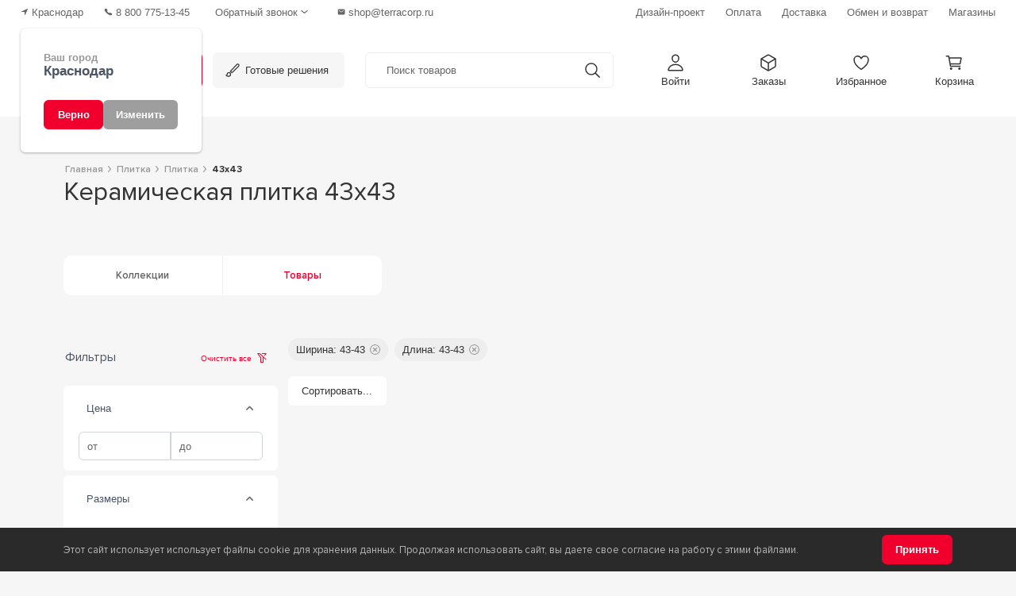

--- FILE ---
content_type: text/html; charset=utf-8
request_url: https://terracorp.ru/ceramica/plitka/razmer-43x43
body_size: 17085
content:

<!DOCTYPE html>
<html lang="ru">
    <head>
        <meta charset="utf-8">
        <meta http-equiv="X-UA-Compatible" content="IE=edge">
        <title>
                    
                        
                            Керамическая плитка 43x43 купить по низкой цене в интернет-магазине Терра с доставкой по всей России
                            
                    
                
        </title>
        <meta property="og:title" content="Керамическая плитка 43x43 купить по низкой цене в интернет-магазине Терра с доставкой по всей России" />        
        
        
        
        <meta name="description" content="Керамическая плитка 43x43 купить по низкой цене в интернет-магазине Терра с доставкой по всей России. Большой выбор, онлайн консультация, 
бесплатный дизайн-проект. Для наших покупателей всегда действуют скидки и акции! ☎ 8 800 775 13 45">
        <meta property="og:description" content="Керамическая плитка 43x43 купить по низкой цене в интернет-магазине Терра с доставкой по всей России. Большой выбор, онлайн консультация, 
бесплатный дизайн-проект. Для наших покупателей всегда действуют скидки и акции! ☎ 8 800 775 13 45" />   
        
<meta name="yandex-verification" content="54ced7d5967f257c" />
<meta name="yandex-verification" content="3f29335115a1a129" />

<meta name="viewport" content="width=device-width, initial-scale=1">

<link rel="apple-touch-icon" sizes="180x180" href="/static/favicon/apple-touch-icon.png">
<link rel="icon" type="image/png" sizes="32x32" href="/static/favicon/favicon-32x32.png">
<link rel="icon" type="image/png" sizes="192x192" href="/static/favicon/android-chrome-192x192.png">
<link rel="icon" type="image/png" sizes="16x16" href="/static/favicon/favicon-16x16.png">
<link rel="icon" href="/static/favicon/favicon.svg" type="image/svg+xml">
<link rel="manifest" href="/static/favicon/site.webmanifest">
<link rel="mask-icon" href="/static/favicon/safari-pinned-tab.svg" color="#f1002e">
<meta name="msapplication-TileColor" content="#b91d47">
<meta name="theme-color" content="#ffffff">



<link rel="stylesheet" href="/static/css/bootstrap_min_compressed.css">

<link rel="stylesheet" href='/static/css/primeicons.20241115132307.css'>
<link rel="stylesheet" href='/static/css/primeflex.20241115133700.css'>

<link rel="stylesheet" href="/static/css/styles.css">
<link rel="stylesheet" href='/static/css/filter.20241113140219.css'>

<link rel="stylesheet" href='/static/css/prime.20241115133750.css'>
<link rel="stylesheet" href='/static/css/app.20251114103619.css'>









 
 <script type="text/javascript">
    (function(m,e,t,r,i,k,a){m[i]=m[i]||function(){(m[i].a=m[i].a||[]).push(arguments)};
    m[i].l=1*new Date();k=e.createElement(t),a=e.getElementsByTagName(t)[0],k.async=1,k.src=r,a.parentNode.insertBefore(k,a)})
    (window, document, "script", "https://mc.yandex.ru/metrika/tag.js", "ym");
    ym(597408, "init", {
        clickmap:true,
        trackLinks:true,
        accurateTrackBounce:true,
        webvisor:true,
        ecommerce:"dataLayer"
    });
</script>

<script type="text/javascript" >
    (function(m,e,t,r,i,k,a){m[i]=m[i]||function(){(m[i].a=m[i].a||[]).push(arguments)};
    m[i].l=1*new Date();
    for (var j = 0; j < document.scripts.length; j++) {if (document.scripts[j].src === r) { return; }}
    k=e.createElement(t),a=e.getElementsByTagName(t)[0],k.async=1,k.src=r,a.parentNode.insertBefore(k,a)})
    (window, document, "script", "https://mc.yandex.ru/metrika/tag.js", "ym");
    ym(98767917, "init", {
        clickmap:true,
        trackLinks:true,
        accurateTrackBounce:true,
        webvisor:true,
        ecommerce:"dataLayer"
    });
</script>




<script type='text/javascript'>
    (function(d, w, m) {
        window.supportAPIMethod = m;
        var s = d.createElement('script');
        s.type ='text/javascript'; s.id = 'supportScript'; s.charset = 'utf-8';
        s.async = true;
        var id = 'f35523321ede9753005c295fe7fda667';
        s.src = 'https://admin.verbox.ru/support/support.js?h='+id;
        var sc = d.getElementsByTagName('script')[0];
        w[m] = w[m] || function() { (w[m].q = w[m].q || []).push(arguments); };
        if (sc) sc.parentNode.insertBefore(s, sc); 
        else d.documentElement.firstChild.appendChild(s);
    })(document, window, 'Verbox');
</script>



        
    </head>
    <body>
        
        <noscript><div><img src="https://mc.yandex.ru/watch/98767917" style="position:absolute; left:-9999px;" alt="" /></div></noscript>
        <noscript><div><img src="https://mc.yandex.ru/watch/597408" style="position:absolute; left:-9999px;" alt="" /></div></noscript>   
        
        
        <div class="new_header">
    <div class="header_topline">
        <div class="header_topline_left">
            <span class="topline_link" id="root_Region">
                <svg xmlns="http://www.w3.org/2000/svg" class="ionicon" viewBox="0 0 512 512"><path d="M272 464a16 16 0 01-16-16.42V264.13a8 8 0 00-8-8H64.41a16.31 16.31 0 01-15.49-10.65 16 16 0 018.41-19.87l384-176.15a16 16 0 0121.22 21.19l-176 384A16 16 0 01272 464z"/></svg>
                <span style="visibility: hidden;" class="text">Регион</span>
            </span>
            <div class="phone_wrap">
                <a class="topline_link" href="tel:88007751345">
                    <svg xmlns="http://www.w3.org/2000/svg" class="ionicon" viewBox="0 0 512 512"><path d="M391 480c-19.52 0-46.94-7.06-88-30-49.93-28-88.55-53.85-138.21-103.38C116.91 298.77 93.61 267.79 61 208.45c-36.84-67-30.56-102.12-23.54-117.13C45.82 73.38 58.16 62.65 74.11 52a176.3 176.3 0 0128.64-15.2c1-.43 1.93-.84 2.76-1.21 4.95-2.23 12.45-5.6 21.95-2 6.34 2.38 12 7.25 20.86 16 18.17 17.92 43 57.83 52.16 77.43 6.15 13.21 10.22 21.93 10.23 31.71 0 11.45-5.76 20.28-12.75 29.81-1.31 1.79-2.61 3.5-3.87 5.16-7.61 10-9.28 12.89-8.18 18.05 2.23 10.37 18.86 41.24 46.19 68.51s57.31 42.85 67.72 45.07c5.38 1.15 8.33-.59 18.65-8.47 1.48-1.13 3-2.3 4.59-3.47 10.66-7.93 19.08-13.54 30.26-13.54h.06c9.73 0 18.06 4.22 31.86 11.18 18 9.08 59.11 33.59 77.14 51.78 8.77 8.84 13.66 14.48 16.05 20.81 3.6 9.53.21 17-2 22-.37.83-.78 1.74-1.21 2.75a176.49 176.49 0 01-15.29 28.58c-10.63 15.9-21.4 28.21-39.38 36.58A67.42 67.42 0 01391 480z"/></svg>
                    <span class="text">8 800 775-13-45</span>
                </a>
                
                <div id="root_PhoneCallback"></div>
            </div>
            <a class="topline_link email" href="mailto:shop@terracorp.ru">
                <svg xmlns="http://www.w3.org/2000/svg" class="ionicon" viewBox="0 0 512 512"><path d="M424 80H88a56.06 56.06 0 00-56 56v240a56.06 56.06 0 0056 56h336a56.06 56.06 0 0056-56V136a56.06 56.06 0 00-56-56zm-14.18 92.63l-144 112a16 16 0 01-19.64 0l-144-112a16 16 0 1119.64-25.26L256 251.73l134.18-104.36a16 16 0 0119.64 25.26z"/></svg>
                <span class="text">shop@terracorp.ru</span>
            </a>
        </div>
        <div class="header_topline_right">
            <a class="topline_link" href='/info/design-proekt'><span class="text">Дизайн-проект</span></a>
            <a class="topline_link" href='/info/howtopay'><span class="text">Оплата</span></a>
            <a class="topline_link" href='/info/dostavka'><span class="text">Доставка</span></a>
            <a class="topline_link" href='/info/vozrat-tovara'><span class="text">Обмен и возврат</span></a>
            <a class="topline_link" href='/shops'><span class="text">Магазины</span></a>
        </div>
    </div>
    <div class="header_nav">

        

        <div>
            <a class="logo_link d-flex flex-row align-items-center"  href='/'>
                <img src="/static/icons/svg/nav_logo_icon.svg" alt="Терра логотип" width="26" height="26" class="me-2 icon">
                <img src="/static/icons/svg/nav_logo_text.svg" alt="Терра" width="42" height="30" class="text">
            </a>
            <a class="dropdown_link catalog dropdown-toggle" href="#" id="menuDropdown" role="button" data-bs-toggle="dropdown" aria-expanded="false" data-bs-auto-close="outside">
                <svg xmlns="http://www.w3.org/2000/svg" class="ionicon" viewBox="0 0 512 512"><path fill="none" stroke="currentColor" stroke-linecap="round" stroke-linejoin="round" stroke-width="44" d="M102 256h308M102 176h308M102 336h308"/></svg>
                <span class="text">Каталог</span>
            </a>
            
<div class="dropdown-menu catalog_menu w-100">
   
    <div class="container-fluid">
        <div class="row">
            <div class="col-sm-3 left_tabs">
                <div class="list-group" id="list-tab" role="tablist">
                                    
                    <a class="list-group-item" 
                        id="list-home-list_1421" 
                        data-tab_pane="sub_menu_1421" 
                        href='/ceramica/plitka'
                    >
                        Керамическая плитка
                    </a>
                                    
                    <a class="list-group-item" 
                        id="list-home-list_1422" 
                        data-tab_pane="sub_menu_1422" 
                        href='/ceramica/granit'
                    >
                        Керамический гранит
                    </a>
                                    
                    <a class="list-group-item" 
                        id="list-home-list_1419" 
                        data-tab_pane="sub_menu_1419" 
                        href='/santechnika'
                    >
                        Сантехника
                    </a>
                                    
                    <a class="list-group-item" 
                        id="list-home-list_1416" 
                        data-tab_pane="sub_menu_1416" 
                        href='/chimiya'
                    >
                        Химия
                    </a>
                                    
                    <a class="list-group-item" 
                        id="list-home-list_1420" 
                        data-tab_pane="sub_menu_1420" 
                        href='/ceramica/klinker'
                    >
                        Клинкер
                    </a>
                                    
                    <a class="list-group-item" 
                        id="list-home-list_1415" 
                        data-tab_pane="sub_menu_1415" 
                        href='/ceramica/stupeni'
                    >
                        Ступени
                    </a>
                                    
                    <a class="list-group-item" 
                        id="list-home-list_1423" 
                        data-tab_pane="sub_menu_1423" 
                        href='/ceramica/mosaica'
                    >
                        Мозаика
                    </a>
                                    
                    <a class="list-group-item" 
                        id="list-home-list_1417" 
                        data-tab_pane="sub_menu_1417" 
                        href='/tepliy-pol'
                    >
                        Теплый пол
                    </a>
                                    
                    <a class="list-group-item" 
                        id="list-home-list_1418" 
                        data-tab_pane="sub_menu_1418" 
                        href='/instrument'
                    >
                        Инструменты
                    </a>
                    
                    <a class="list-group-item-const" href='/katalog'>Наши&nbsp;бренды</a>
                    <a class="list-group-item-const" href='/design-order'>Готовые&nbsp;решения</a>
                </div>
            </div>
            <div class="col-sm-9 pe-0">
                <div class="tab-content" id="nav-tabContent">
                    
                    <div class="tab-pane fade" id="sub_menu_1421" role="tabpanel" aria-labelledby="sub_menu_1421">
                        <div class="tab_title">
                            <span class="text">Керамическая плитка</span>                                                        
                            <a class="link" href='/ceramica/plitka'>Смотреть все товары</a>
                        </div>
                        <div class="row">
                            
                            <div class="col-sm-2">
                                
                                <p class="lvl_2">                                                            
                                    
                                        <span class="link">Назначение</span>
                                    
                                </p>
                                
                                <div class="l3_list collapse" id="collapselinks_1457">
                                    
                                        
                                        <a class="nav-link" href='/ceramica/plitka/plitka-dlya-vannoy'>Для ванной</a>
                                        
                                    
                                        
                                        <a class="nav-link" href='/ceramica/plitka/plitka-dlya-sanuzla'>Для санузла</a>
                                        
                                    
                                        
                                        <a class="nav-link" href='/ceramica/plitka/plitka-dlya-dusha'>Для душевой</a>
                                        
                                    
                                        
                                        <a class="nav-link" href='/ceramica/plitka/plitka-dlya-kuhni'>Для кухни</a>
                                        
                                    
                                        
                                        <a class="nav-link" href='/ceramica/plitka/plitka-dlya-fartuka'>Для фартука</a>
                                        
                                    
                                        
                                        <a class="nav-link" href='/ceramica/plitka/plitka-dlya-gostinoy'>В гостиную</a>
                                        
                                    
                                        
                                        <a class="nav-link" href='/ceramica/plitka/plitka-dlya-detey'>Для детской</a>
                                        
                                    
                                        
                                        <a class="nav-link" href='/ceramica/plitka/plitka-dlya-terrasy'>Для террасы</a>
                                        
                                    
                                        
                                        <a class="nav-link" href='/ceramica/plitka/plitka-dlya-lestnicy'>Для лестницы</a>
                                        
                                    
                                        
                                        <a class="nav-link" href='/ceramica/plitka/plitka-dlya-stupeney'>Для ступеней</a>
                                        
                                    
                                        
                                        <a class="nav-link" href='/ceramica/plitka/plitka-dlya-basseyna'>Для бассейна</a>
                                        
                                    
                                        
                                        <a class="nav-link" href='/ceramica/plitka/plitka-dlya-ulizy'>Для улицы</a>
                                        
                                    
                                        
                                        <a class="nav-link" href='/ceramica/plitka/plitka-dlya-garazha'>Для гаража</a>
                                        
                                    
                                        
                                        <a class="nav-link" href='/ceramica/plitka/plitka-dlya-koridora'>Для коридора</a>
                                        
                                    
                                        
                                        <a class="nav-link" href='/ceramica/plitka/plitka-dlya-fasada'>Для фасада</a>
                                        
                                    
                                        
                                        <a class="nav-link" href='/ceramica/plitka/plitka-dlya-krylca'>Для крыльца</a>
                                        
                                    
                                        
                                        <a class="nav-link" href='/ceramica/plitka/plitka-dlya-balkona'>Для балкона</a>
                                        
                                    
                                        
                                        <a class="nav-link" href='/ceramica/plitka/plitka-dlya-cokolya'>Для цоколя</a>
                                        
                                    
                                </div>
                                
                                
                                <a class="expand_btn collapsed" data-bs-toggle="collapse" href="#collapselinks_1457" role="button" aria-expanded="false" aria-controls="collapselinks_1457">
                                    <span class="exp">Развернуть</span>
                                    <span class="col">Свернуть</span>
                                </a>
                                
                            </div>
                            
                            <div class="col-sm-2">
                                
                                <p class="lvl_2">                                                            
                                    
                                        <span class="link">Размер</span>
                                    
                                </p>
                                
                                <div class="l3_list collapse" id="collapselinks_1474">
                                    
                                        
                                        <a class="nav-link" href='/ceramica/plitka/krupnoformatniy'>Крупноформатная</a>
                                        
                                    
                                        
                                        <a class="nav-link" href='/ceramica/plitka/razmer-10x10'>Плитка 10х10</a>
                                        
                                    
                                        
                                        <a class="nav-link" href='/ceramica/plitka/razmer-10x20'>Плитка 10х20</a>
                                        
                                    
                                        
                                        <a class="nav-link" href='/ceramica/plitka/razmer-10x30'>Плитка 10х30</a>
                                        
                                    
                                        
                                        <a class="nav-link" href='/ceramica/plitka/razmer-15x15'>Плитка 15x15</a>
                                        
                                    
                                        
                                        <a class="nav-link" href='/ceramica/plitka/razmer-15x20'>Плитка 15x20</a>
                                        
                                    
                                        
                                        <a class="nav-link" href='/ceramica/plitka/razmer-15x60'>Плитка 15x60</a>
                                        
                                    
                                        
                                        <a class="nav-link" href='/ceramica/plitka/razmer-20x20'>Плитка 20x20</a>
                                        
                                    
                                        
                                        <a class="nav-link" href='/ceramica/plitka/razmer-20x25'>Плитка 20x25</a>
                                        
                                    
                                        
                                        <a class="nav-link" href='/ceramica/plitka/razmer-20x30'>Плитка 20x30</a>
                                        
                                    
                                        
                                        <a class="nav-link" href='/ceramica/plitka/razmer-20x40'>Плитка 20x40</a>
                                        
                                    
                                        
                                        <a class="nav-link" href='/ceramica/plitka/razmer-20x50'>Плитка 20x50</a>
                                        
                                    
                                        
                                        <a class="nav-link" href='/ceramica/plitka/razmer-20x60'>Плитка 20x60</a>
                                        
                                    
                                        
                                        <a class="nav-link" href='/ceramica/plitka/razmer-25x25'>Плитка 25x25</a>
                                        
                                    
                                        
                                        <a class="nav-link" href='/ceramica/plitka/razmer-25x33'>Плитка 25x33</a>
                                        
                                    
                                        
                                        <a class="nav-link" href='/ceramica/plitka/razmer-25x40'>Плитка 25x40</a>
                                        
                                    
                                        
                                        <a class="nav-link" href='/ceramica/plitka/razmer-25x75'>Плитка 25x75</a>
                                        
                                    
                                        
                                        <a class="nav-link" href='/ceramica/plitka/razmer-30x30'>Плитка 30x30</a>
                                        
                                    
                                        
                                        <a class="nav-link" href='/ceramica/plitka/razmer-30x60'>Плитка 30x60</a>
                                        
                                    
                                        
                                        <a class="nav-link" href='/ceramica/plitka/razmer-32x32'>Плитка 32x32</a>
                                        
                                    
                                        
                                        <a class="nav-link" href='/ceramica/plitka/razmer-33x33'>Плитка 33x33</a>
                                        
                                    
                                        
                                        <a class="nav-link" href='/ceramica/plitka/razmer-33x35'>Плитка 35x35</a>
                                        
                                    
                                        
                                        <a class="nav-link" href='/ceramica/plitka/razmer-40x40'>Плитка 40x40</a>
                                        
                                    
                                        
                                        <a class="nav-link" href='/ceramica/plitka/razmer-41x41'>Плитка 41x41</a>
                                        
                                    
                                        
                                        <a class="nav-link" href='/ceramica/plitka/razmer-42x42'>Плитка 42x42</a>
                                        
                                    
                                        
                                        <a class="nav-link" href='/ceramica/plitka/razmer-43x43'>Плитка 43x43</a>
                                        
                                    
                                        
                                        <a class="nav-link" href='/ceramica/plitka/razmer-44x44'>Плитка 44x44</a>
                                        
                                    
                                        
                                        <a class="nav-link" href='/ceramica/plitka/razmer-45x45'>Плитка 45x45</a>
                                        
                                    
                                        
                                        <a class="nav-link" href='/ceramica/plitka/razmer-50x50'>Плитка 50x50</a>
                                        
                                    
                                        
                                        <a class="nav-link" href='/ceramica/plitka/razmer-60x120'>Плитка 60x120</a>
                                        
                                    
                                        
                                        <a class="nav-link" href='/ceramica/plitka/razmer-60x60'>Плитка 60x60</a>
                                        
                                    
                                        
                                        <a class="nav-link" href='/ceramica/plitka/razmer-80x80'>Плитка 80x80</a>
                                        
                                    
                                        
                                        <span class="nav-link disabled" tabindex="-1" aria-disabled="true">Плитка 100x100</span>
                                        
                                    
                                        
                                        <a class="nav-link" href='/ceramica/plitka/razmer-120x120'>Плитка 120x120</a>
                                        
                                    
                                </div>
                                
                                
                                <a class="expand_btn collapsed" data-bs-toggle="collapse" href="#collapselinks_1474" role="button" aria-expanded="false" aria-controls="collapselinks_1474">
                                    <span class="exp">Развернуть</span>
                                    <span class="col">Свернуть</span>
                                </a>
                                
                            </div>
                            
                            <div class="col-sm-2">
                                
                                <p class="lvl_2">                                                            
                                    
                                        <span class="link">Цвет</span>
                                    
                                </p>
                                
                                <div class="l3_list collapse" id="collapselinks_1426">
                                    
                                        
                                        <a class="nav-link" href='/ceramica/plitka/beliy'>Белый</a>
                                        
                                    
                                        
                                        <a class="nav-link" href='/ceramica/plitka/cherniy'>Черный</a>
                                        
                                    
                                        
                                        <a class="nav-link" href='/ceramica/plitka/bezheviy'>Бежевый</a>
                                        
                                    
                                        
                                        <a class="nav-link" href='/ceramica/plitka/korichnevaya'>Коричневый</a>
                                        
                                    
                                        
                                        <a class="nav-link" href='/ceramica/plitka/seryj'>Серый</a>
                                        
                                    
                                        
                                        <a class="nav-link" href='/ceramica/plitka/zeleniy'>Зеленый</a>
                                        
                                    
                                        
                                        <a class="nav-link" href='/ceramica/plitka/zolotoy'>Золотой</a>
                                        
                                    
                                        
                                        <a class="nav-link" href='/ceramica/plitka/sinaya'>Синий</a>
                                        
                                    
                                        
                                        <a class="nav-link" href='/ceramica/plitka/biryuzovaya'>Бирюзовый</a>
                                        
                                    
                                        
                                        <a class="nav-link" href='/ceramica/plitka/zheltiy'>Желтый</a>
                                        
                                    
                                        
                                        <a class="nav-link" href='/ceramica/plitka/krasniy'>Красный</a>
                                        
                                    
                                        
                                        <a class="nav-link" href='/ceramica/plitka/sirenevaya'>Сиреневый</a>
                                        
                                    
                                        
                                        <a class="nav-link" href='/ceramica/plitka/goluboy'>Голубой</a>
                                        
                                    
                                        
                                        <a class="nav-link" href='/ceramica/plitka/serebryaniy'>Серебряный</a>
                                        
                                    
                                        
                                        <a class="nav-link" href='/ceramica/plitka/terrakotovaya'>Терракотовый</a>
                                        
                                    
                                        
                                        <a class="nav-link" href='/ceramica/plitka/fioletoviy'>Фиолетовый</a>
                                        
                                    
                                        
                                        <a class="nav-link" href='/ceramica/plitka/raznocvetnaya'>Разноцветный</a>
                                        
                                    
                                        
                                        <a class="nav-link" href='/ceramica/plitka/rozoviy'>Розовый</a>
                                        
                                    
                                        
                                        <a class="nav-link" href='/ceramica/plitka/salatovaya'>Салатовый</a>
                                        
                                    
                                        
                                        <a class="nav-link" href='/ceramica/plitka/venge'>Венге</a>
                                        
                                    
                                        
                                        <a class="nav-link" href='/ceramica/plitka/temnaya'>Темная</a>
                                        
                                    
                                        
                                        <a class="nav-link" href='/ceramica/plitka/odnotonnaya'>Однотонный</a>
                                        
                                    
                                        
                                        <a class="nav-link" href='/ceramica/plitka/oranzheviy'>Оранжевый</a>
                                        
                                    
                                        
                                        <a class="nav-link" href='/ceramica/granit/bordoviy'>Бордовый</a>
                                        
                                    
                                </div>
                                
                                
                                <a class="expand_btn collapsed" data-bs-toggle="collapse" href="#collapselinks_1426" role="button" aria-expanded="false" aria-controls="collapselinks_1426">
                                    <span class="exp">Развернуть</span>
                                    <span class="col">Свернуть</span>
                                </a>
                                
                            </div>
                            
                            <div class="col-sm-2">
                                
                                <p class="lvl_2">                                                            
                                    
                                        <span class="link">Дизайн</span>
                                    
                                </p>
                                
                                <div class="l3_list collapse" id="collapselinks_1462">
                                    
                                        
                                        <a class="nav-link" href='/ceramica/plitka/pod-beton'>Бетон</a>
                                        
                                    
                                        
                                        <a class="nav-link" href='/ceramica/plitka/pod-derevo'>Дерево</a>
                                        
                                    
                                        
                                        <a class="nav-link" href='/ceramica/plitka/pod-mramor'>Мрамор</a>
                                        
                                    
                                        
                                        <a class="nav-link" href='/ceramica/plitka/pod-travertin'>Травертин</a>
                                        
                                    
                                        
                                        <a class="nav-link" href='/ceramica/plitka/pod-granit'>Гранит</a>
                                        
                                    
                                        
                                        <a class="nav-link" href='/ceramica/plitka/plita-pod-kamen'>Камень</a>
                                        
                                    
                                        
                                        <a class="nav-link" href='/ceramica/plitka/pod-cement'>Под цемент</a>
                                        
                                    
                                        
                                        <a class="nav-link" href='/ceramica/plitka/monokolor'>Моноколор</a>
                                        
                                    
                                        
                                        <a class="nav-link" href='/ceramica/plitka/pod-parket'>Под паркет</a>
                                        
                                    
                                        
                                        <a class="nav-link" href='/ceramica/plitka/pod-laminat'>Под ламинат</a>
                                        
                                    
                                        
                                        <a class="nav-link" href='/ceramica/plitka/pod-metall'>Металл</a>
                                        
                                    
                                        
                                        <a class="nav-link" href='/ceramica/plitka/pod-pesok'>Песок</a>
                                        
                                    
                                        
                                        <a class="nav-link" href='/ceramica/plitka/pod-brekchiya'>Брекчия</a>
                                        
                                    
                                        
                                        <a class="nav-link" href='/ceramica/plitka/pod-mozaiku'>Мозаика</a>
                                        
                                    
                                        
                                        <a class="nav-link" href='/ceramica/plitka/pod-malahit'>Малахит</a>
                                        
                                    
                                </div>
                                
                                
                                <a class="expand_btn collapsed" data-bs-toggle="collapse" href="#collapselinks_1462" role="button" aria-expanded="false" aria-controls="collapselinks_1462">
                                    <span class="exp">Развернуть</span>
                                    <span class="col">Свернуть</span>
                                </a>
                                
                            </div>
                            
                            <div class="col-sm-2">
                                
                                <p class="lvl_2">                                                            
                                    
                                        <span class="link">Тип поверхности</span>
                                    
                                </p>
                                
                                <div class="l3_list collapse" id="collapselinks_1430">
                                    
                                        
                                        <a class="nav-link" href='/ceramica/plitka/matovaya'>Матовая</a>
                                        
                                    
                                        
                                        <a class="nav-link" href='/ceramica/plitka/glyancevaya'>Глянцевая</a>
                                        
                                    
                                        
                                        <a class="nav-link" href='/ceramica/plitka/lappatirovanaya'>Лаппатированая</a>
                                        
                                    
                                        
                                        <a class="nav-link" href='/ceramica/plitka/satinirovannaya'>Сатинированная</a>
                                        
                                    
                                        
                                        <a class="nav-link" href='/ceramica/plitka/polirovannaya'>Полированная</a>
                                        
                                    
                                        
                                        <a class="nav-link" href='/ceramica/plitka/polupolirovannaya'>Полуполированная</a>
                                        
                                    
                                        
                                        <a class="nav-link" href='/ceramica/plitka/glazurovannaya'>Глазурованная</a>
                                        
                                    
                                        
                                        <a class="nav-link" href='/ceramica/plitka/strukturnaya'>Структурная</a>
                                        
                                    
                                </div>
                                
                                
                                <a class="expand_btn collapsed" data-bs-toggle="collapse" href="#collapselinks_1430" role="button" aria-expanded="false" aria-controls="collapselinks_1430">
                                    <span class="exp">Развернуть</span>
                                    <span class="col">Свернуть</span>
                                </a>
                                
                            </div>
                            
                            <div class="col-sm-2">
                                
                                <p class="lvl_2">                                                            
                                    
                                        <span class="link">Тип</span>
                                    
                                </p>
                                
                                <div class="l3_list collapse" id="collapselinks_1466">
                                    
                                        
                                        <a class="nav-link" href='/ceramica/plitka/plitka-dlya-pola'>Напольная</a>
                                        
                                    
                                        
                                        <a class="nav-link" href='/ceramica/plitka/plitka-dlya-sten'>Настенная</a>
                                        
                                    
                                        
                                        <a class="nav-link" href='/ceramica/plitka/plitka-decor'>Декоративная</a>
                                        
                                    
                                </div>
                                
                                
                            </div>
                            
                            <div class="col-sm-2">
                                
                                <p class="lvl_2">                                                            
                                    
                                        <span class="link">Страна</span>
                                    
                                </p>
                                
                                <div class="l3_list collapse" id="collapselinks_1448">
                                    
                                        
                                        <a class="nav-link" href='/ceramica/plitka/rossiya'>Россия</a>
                                        
                                    
                                        
                                        <a class="nav-link" href='/ceramica/plitka/italiya'>Италия</a>
                                        
                                    
                                        
                                        <a class="nav-link" href='/ceramica/plitka/ispaniya'>Испания</a>
                                        
                                    
                                        
                                        <a class="nav-link" href='/ceramica/plitka/indiya'>Индия</a>
                                        
                                    
                                        
                                        <a class="nav-link" href='/ceramica/plitka/china'>Китай</a>
                                        
                                    
                                        
                                        <a class="nav-link" href='/ceramica/plitka/turciya'>Турция</a>
                                        
                                    
                                        
                                        <a class="nav-link" href='/ceramica/plitka/portugaliya'>Португалия</a>
                                        
                                    
                                        
                                        <a class="nav-link" href='/ceramica/plitka/egipet'>Египет</a>
                                        
                                    
                                        
                                        <a class="nav-link" href='/ceramica/plitka/polsha'>Польша</a>
                                        
                                    
                                </div>
                                
                                
                                <a class="expand_btn collapsed" data-bs-toggle="collapse" href="#collapselinks_1448" role="button" aria-expanded="false" aria-controls="collapselinks_1448">
                                    <span class="exp">Развернуть</span>
                                    <span class="col">Свернуть</span>
                                </a>
                                
                            </div>
                            
                            <div class="col-sm-2">
                                
                                <p class="lvl_2">                                                            
                                    
                                        <span class="link">Форма</span>
                                    
                                </p>
                                
                                <div class="l3_list collapse" id="collapselinks_1477">
                                    
                                        
                                        <a class="nav-link" href='/ceramica/plitka/kvadrat'>Квадратная</a>
                                        
                                    
                                        
                                        <a class="nav-link" href='/ceramica/plitka/pryamougolnik'>Прямоугольная</a>
                                        
                                    
                                        
                                        <a class="nav-link" href='/ceramica/plitka/romb'>Ромб</a>
                                        
                                    
                                        
                                        <a class="nav-link" href='/ceramica/plitka/kabanchik'>Кабанчик</a>
                                        
                                    
                                        
                                        <a class="nav-link" href='/ceramica/plitka/ovalnaya'>Овал</a>
                                        
                                    
                                        
                                        <a class="nav-link" href='/ceramica/plitka/oktagon'>Октагон</a>
                                        
                                    
                                        
                                        <a class="nav-link" href='/ceramica/plitka/kruglaya'>Круг</a>
                                        
                                    
                                        
                                        <a class="nav-link" href='/ceramica/plitka/shestiugolnik'>Шестиугольная</a>
                                        
                                    
                                        
                                        <a class="nav-link" href='/ceramica/plitka/vosmiugolnik'>Восьмиугольная</a>
                                        
                                    
                                        
                                        <a class="nav-link" href='/ceramica/plitka/treugolnaya'>Треугольник</a>
                                        
                                    
                                        
                                        <a class="nav-link" href='/ceramica/plitka/soty'>Соты</a>
                                        
                                    
                                        
                                        <a class="nav-link" href='/ceramica/plitka/elochka'>Ёлочка</a>
                                        
                                    
                                        
                                        <a class="nav-link" href='/ceramica/plitka/pod-kirpich'>Под кирпич</a>
                                        
                                    
                                        
                                        <a class="nav-link" href='/ceramica/plitka/cheshuya'>Чешуя</a>
                                        
                                    
                                        
                                        <a class="nav-link" href='/ceramica/plitka/uglovaya'>Угловая</a>
                                        
                                    
                                </div>
                                
                                
                                <a class="expand_btn collapsed" data-bs-toggle="collapse" href="#collapselinks_1477" role="button" aria-expanded="false" aria-controls="collapselinks_1477">
                                    <span class="exp">Развернуть</span>
                                    <span class="col">Свернуть</span>
                                </a>
                                
                            </div>
                            
                        </div>
                    </div>
                    
                    <div class="tab-pane fade" id="sub_menu_1422" role="tabpanel" aria-labelledby="sub_menu_1422">
                        <div class="tab_title">
                            <span class="text">Керамический гранит</span>                                                        
                            <a class="link" href='/ceramica/granit'>Смотреть все товары</a>
                        </div>
                        <div class="row">
                            
                            <div class="col-sm-2">
                                
                                <p class="lvl_2">                                                            
                                    
                                        <span class="link">Назначение</span>
                                    
                                </p>
                                
                                <div class="l3_list collapse" id="collapselinks_1444">
                                    
                                        
                                        <a class="nav-link" href='/ceramica/granit/dlya-vannoy'>Для ванной</a>
                                        
                                    
                                        
                                        <a class="nav-link" href='/ceramica/granit/dlya-dusha'>Для душа</a>
                                        
                                    
                                        
                                        <a class="nav-link" href='/ceramica/granit/dlya-kuchny-granit'>Для кухни</a>
                                        
                                    
                                        
                                        <a class="nav-link" href='/ceramica/granit/kabanchik'>На фартук</a>
                                        
                                    
                                        
                                        <a class="nav-link" href='/ceramica/granit/dlya-ulitsyi'>Для улицы</a>
                                        
                                    
                                        
                                        <a class="nav-link" href='/ceramica/granit/stupeni'>Для ступеней</a>
                                        
                                    
                                        
                                        <a class="nav-link" href='/ceramica/granit/dlya-sanuzla'>Для санузла</a>
                                        
                                    
                                        
                                        <a class="nav-link" href='/ceramica/granit/dlya-basseyna'>Для бассейна</a>
                                        
                                    
                                        
                                        <a class="nav-link" href='/ceramica/granit/dlya-terrasy'>Для террасы</a>
                                        
                                    
                                        
                                        <a class="nav-link" href='/ceramica/granit/dlya-fasada'>Для фасада</a>
                                        
                                    
                                        
                                        <a class="nav-link" href='/ceramica/granit/dlya-gostinoy'>Для гостиной</a>
                                        
                                    
                                        
                                        <a class="nav-link" href='/ceramica/granit/dlya-koridora'>Для прихожей</a>
                                        
                                    
                                        
                                        <a class="nav-link" href='/ceramica/granit/dlya-balkona'>Для балкона</a>
                                        
                                    
                                        
                                        <a class="nav-link" href='/ceramica/granit/dlya-pola'>Для пола</a>
                                        
                                    
                                        
                                        <a class="nav-link" href='/ceramica/granit/dlya-sten'>Для стен</a>
                                        
                                    
                                </div>
                                
                                
                                <a class="expand_btn collapsed" data-bs-toggle="collapse" href="#collapselinks_1444" role="button" aria-expanded="false" aria-controls="collapselinks_1444">
                                    <span class="exp">Развернуть</span>
                                    <span class="col">Свернуть</span>
                                </a>
                                
                            </div>
                            
                            <div class="col-sm-2">
                                
                                <p class="lvl_2">                                                            
                                    
                                        <span class="link">Размер</span>
                                    
                                </p>
                                
                                <div class="l3_list collapse" id="collapselinks_1442">
                                    
                                        
                                        <a class="nav-link" href='/ceramica/granit/krupnoformatniy'>Крупноформатный</a>
                                        
                                    
                                        
                                        <a class="nav-link" href='/ceramica/granit/razmer-10x10'>10х10</a>
                                        
                                    
                                        
                                        <a class="nav-link" href='/ceramica/granit/razmer-15x15'>15x15</a>
                                        
                                    
                                        
                                        <a class="nav-link" href='/ceramica/granit/razmer-15x60'>15х60</a>
                                        
                                    
                                        
                                        <a class="nav-link" href='/ceramica/granit/razmer-20x20'>20x20</a>
                                        
                                    
                                        
                                        <a class="nav-link" href='/ceramica/granit/razmer-20x60'>20x60</a>
                                        
                                    
                                        
                                        <a class="nav-link" href='/ceramica/granit/razmer-20x120'>20x120</a>
                                        
                                    
                                        
                                        <a class="nav-link" href='/ceramica/granit/razmer-30x30'>30x30</a>
                                        
                                    
                                        
                                        <a class="nav-link" href='/ceramica/granit/razmer-30x60'>30х60</a>
                                        
                                    
                                        
                                        <a class="nav-link" href='/ceramica/granit/razmer-32x32'>32x32</a>
                                        
                                    
                                        
                                        <a class="nav-link" href='/ceramica/granit/razmer-33x33'>33x33</a>
                                        
                                    
                                        
                                        <a class="nav-link" href='/ceramica/granit/razmer-40x40'>40x40</a>
                                        
                                    
                                        
                                        <a class="nav-link" href='/ceramica/granit/razmer-45x45'>45x45</a>
                                        
                                    
                                        
                                        <a class="nav-link" href='/ceramica/granit/razmer-50x50'>50x50</a>
                                        
                                    
                                        
                                        <a class="nav-link" href='/ceramica/granit/razmer-60x60'>60x60</a>
                                        
                                    
                                        
                                        <a class="nav-link" href='/ceramica/granit/razmer-60x120'>60x120</a>
                                        
                                    
                                        
                                        <a class="nav-link" href='/ceramica/granit/razmer-75x75'>75х75</a>
                                        
                                    
                                        
                                        <a class="nav-link" href='/ceramica/granit/razmer-80x80'>80x80</a>
                                        
                                    
                                        
                                        <a class="nav-link" href='/ceramica/granit/razmer-90x90'>90x90</a>
                                        
                                    
                                        
                                        <a class="nav-link" href='/ceramica/granit/razmer-90x180'>90x180</a>
                                        
                                    
                                        
                                        <a class="nav-link" href='/ceramica/granit/razmer-120x120'>120x120</a>
                                        
                                    
                                        
                                        <a class="nav-link" href='/ceramica/granit/razmer-120x260'>120x260</a>
                                        
                                    
                                        
                                        <a class="nav-link" href='/ceramica/granit/razmer-300x300'>300х300</a>
                                        
                                    
                                        
                                        <a class="nav-link" href='/ceramica/granit/razmer-300x600'>300х600</a>
                                        
                                    
                                        
                                        <a class="nav-link" href='/ceramica/granit/razmer-400x400'>400х400</a>
                                        
                                    
                                        
                                        <a class="nav-link" href='/ceramica/granit/razmer-450x450'>450х450</a>
                                        
                                    
                                        
                                        <a class="nav-link" href='/ceramica/granit/razmer-500x500'>500х500</a>
                                        
                                    
                                        
                                        <a class="nav-link" href='/ceramica/granit/razmer-600x600'>600х600</a>
                                        
                                    
                                        
                                        <a class="nav-link" href='/ceramica/granit/razmer-800x1600'>800х1600</a>
                                        
                                    
                                        
                                        <a class="nav-link" href='/ceramica/granit/razmer-900x900'>900х900</a>
                                        
                                    
                                        
                                        <a class="nav-link" href='/ceramica/granit/razmer-1000x1000'>1000х1000</a>
                                        
                                    
                                        
                                        <a class="nav-link" href='/ceramica/granit/razmer-1200x300'>1200х300</a>
                                        
                                    
                                        
                                        <a class="nav-link" href='/ceramica/granit/razmer-1200x600'>1200х600</a>
                                        
                                    
                                        
                                        <a class="nav-link" href='/ceramica/granit/razmer-1200x1200'>1200х1200</a>
                                        
                                    
                                        
                                        <a class="nav-link" href='/ceramica/granit/razmer-1200x2400'>1200х2400</a>
                                        
                                    
                                        
                                        <a class="nav-link" href='/ceramica/granit/razmer-1400x800'>1400х800</a>
                                        
                                    
                                        
                                        <a class="nav-link" href='/ceramica/granit/razmer-1500x750'>1500х750</a>
                                        
                                    
                                        
                                        <a class="nav-link" href='/ceramica/granit/razmer-1500x3000'>1500х3000</a>
                                        
                                    
                                        
                                        <a class="nav-link" href='/ceramica/granit/razmer-1600x3200'>1600х3200</a>
                                        
                                    
                                        
                                        <a class="nav-link" href='/ceramica/granit/razmer-1800x900'>1800х900</a>
                                        
                                    
                                        
                                        <a class="nav-link" href='/ceramica/granit/razmer-3000x1000'>3000х1000</a>
                                        
                                    
                                </div>
                                
                                
                                <a class="expand_btn collapsed" data-bs-toggle="collapse" href="#collapselinks_1442" role="button" aria-expanded="false" aria-controls="collapselinks_1442">
                                    <span class="exp">Развернуть</span>
                                    <span class="col">Свернуть</span>
                                </a>
                                
                            </div>
                            
                            <div class="col-sm-2">
                                
                                <p class="lvl_2">                                                            
                                    
                                        <span class="link">Цвет</span>
                                    
                                </p>
                                
                                <div class="l3_list collapse" id="collapselinks_1427">
                                    
                                        
                                        <a class="nav-link" href='/ceramica/granit/beliy'>Белый</a>
                                        
                                    
                                        
                                        <a class="nav-link" href='/ceramica/granit/cherniy'>Черный</a>
                                        
                                    
                                        
                                        <a class="nav-link" href='/ceramica/granit/bezheviy'>Бежевый</a>
                                        
                                    
                                        
                                        <a class="nav-link" href='/ceramica/granit/seriy'>Серый</a>
                                        
                                    
                                        
                                        <a class="nav-link" href='/ceramica/granit/zolotoy'>Золотой</a>
                                        
                                    
                                        
                                        <a class="nav-link" href='/ceramica/granit/serebryaniy'>Серебряный</a>
                                        
                                    
                                        
                                        <a class="nav-link" href='/ceramica/granit/korichneviy'>Коричневый</a>
                                        
                                    
                                        
                                        <a class="nav-link" href='/ceramica/granit/zheltiy'>Желтый</a>
                                        
                                    
                                        
                                        <a class="nav-link" href='/ceramica/granit/oranzheviy'>Оранжевый</a>
                                        
                                    
                                        
                                        <a class="nav-link" href='/ceramica/granit/krasniy'>Красный</a>
                                        
                                    
                                        
                                        <a class="nav-link" href='/ceramica/granit/bordoviy'>Бордовый</a>
                                        
                                    
                                        
                                        <a class="nav-link" href='/ceramica/granit/vishneviy'>Вишневый</a>
                                        
                                    
                                        
                                        <a class="nav-link" href='/ceramica/granit/zeleniy'>Зеленый</a>
                                        
                                    
                                        
                                        <a class="nav-link" href='/ceramica/granit/goluboy'>Голубой</a>
                                        
                                    
                                        
                                        <a class="nav-link" href='/ceramica/granit/siniy'>Синий</a>
                                        
                                    
                                        
                                        <a class="nav-link" href='/ceramica/granit/venge'>Венге</a>
                                        
                                    
                                        
                                        <a class="nav-link" href='/ceramica/granit/sireneviy'>Сиреневый</a>
                                        
                                    
                                        
                                        <a class="nav-link" href='/ceramica/granit/fioletoviy'>Фиолетовый</a>
                                        
                                    
                                        
                                        <a class="nav-link" href='/ceramica/granit/beleniy-dub'>Беленый дуб</a>
                                        
                                    
                                        
                                        <a class="nav-link" href='/ceramica/granit/venge'>Венге</a>
                                        
                                    
                                        
                                        <a class="nav-link" href='/ceramica/granit/temno-seriy'>Тёмно-серый</a>
                                        
                                    
                                        
                                        <a class="nav-link" href='/ceramica/granit/temniy'>Тёмный</a>
                                        
                                    
                                        
                                        <a class="nav-link" href='/ceramica/granit/monokolor'>Моноколор</a>
                                        
                                    
                                </div>
                                
                                
                                <a class="expand_btn collapsed" data-bs-toggle="collapse" href="#collapselinks_1427" role="button" aria-expanded="false" aria-controls="collapselinks_1427">
                                    <span class="exp">Развернуть</span>
                                    <span class="col">Свернуть</span>
                                </a>
                                
                            </div>
                            
                            <div class="col-sm-2">
                                
                                <p class="lvl_2">                                                            
                                    
                                        <span class="link">Дизайн</span>
                                    
                                </p>
                                
                                <div class="l3_list collapse" id="collapselinks_1452">
                                    
                                        
                                        <a class="nav-link" href='/ceramica/granit/pod-derevo'>Дерево</a>
                                        
                                    
                                        
                                        <a class="nav-link" href='/ceramica/granit/pod-kamen'>Камень</a>
                                        
                                    
                                        
                                        <a class="nav-link" href='/ceramica/granit/pod-mramor'>Мрамор</a>
                                        
                                    
                                        
                                        <a class="nav-link" href='/ceramica/granit/pod-beton'>Бетон</a>
                                        
                                    
                                        
                                        <a class="nav-link" href='/ceramica/granit/pod-oniks'>Оникс</a>
                                        
                                    
                                        
                                        <a class="nav-link" href='/ceramica/granit/pod-granit'>Гранит</a>
                                        
                                    
                                        
                                        <a class="nav-link" href='/ceramica/granit/pod-travertin'>Травертин</a>
                                        
                                    
                                        
                                        <a class="nav-link" href='/ceramica/granit/pod-pechvork'>Пэчворк</a>
                                        
                                    
                                        
                                        <a class="nav-link" href='/ceramica/granit/pod-metal'>Металл</a>
                                        
                                    
                                        
                                        <a class="nav-link" href='/ceramica/granit/pod-kirpich'>Кирпич</a>
                                        
                                    
                                        
                                        <a class="nav-link" href='/ceramica/granit/pod-peschanik'>Песчаник</a>
                                        
                                    
                                        
                                        <a class="nav-link" href='/ceramica/granit/pod-galku'>Галька</a>
                                        
                                    
                                        
                                        <a class="nav-link" href='/ceramica/granit/pod-brekchiya'>Брекчия</a>
                                        
                                    
                                        
                                        <a class="nav-link" href='/ceramica/granit/pod-malahit'>Малахит</a>
                                        
                                    
                                        
                                        <a class="nav-link" href='/ceramica/granit/pod-mozaiku'>Мозаика</a>
                                        
                                    
                                </div>
                                
                                
                                <a class="expand_btn collapsed" data-bs-toggle="collapse" href="#collapselinks_1452" role="button" aria-expanded="false" aria-controls="collapselinks_1452">
                                    <span class="exp">Развернуть</span>
                                    <span class="col">Свернуть</span>
                                </a>
                                
                            </div>
                            
                            <div class="col-sm-2">
                                
                                <p class="lvl_2">                                                            
                                    
                                        <span class="link">Форма</span>
                                    
                                </p>
                                
                                <div class="l3_list collapse" id="collapselinks_1472">
                                    
                                        
                                        <a class="nav-link" href='/ceramica/granit/kvadrat'>Квадрат</a>
                                        
                                    
                                        
                                        <a class="nav-link" href='/ceramica/granit/pryamougolnik'>Прямоугольник</a>
                                        
                                    
                                        
                                        <a class="nav-link" href='/ceramica/granit/kabanchik'>Кабанчик</a>
                                        
                                    
                                        
                                        <a class="nav-link" href='/ceramica/granit/romb'>Ромб</a>
                                        
                                    
                                        
                                        <a class="nav-link" href='/ceramica/granit/shestiugolnik'>Шестиугольник</a>
                                        
                                    
                                        
                                        <a class="nav-link" href='/ceramica/granit/vosmiugolnik'>Восьмиугольник</a>
                                        
                                    
                                        
                                        <a class="nav-link" href='/ceramica/granit/soty'>Соты</a>
                                        
                                    
                                        
                                        <a class="nav-link" href='/ceramica/granit/elochka'>Ёлочка</a>
                                        
                                    
                                </div>
                                
                                
                                <a class="expand_btn collapsed" data-bs-toggle="collapse" href="#collapselinks_1472" role="button" aria-expanded="false" aria-controls="collapselinks_1472">
                                    <span class="exp">Развернуть</span>
                                    <span class="col">Свернуть</span>
                                </a>
                                
                            </div>
                            
                            <div class="col-sm-2">
                                
                                <p class="lvl_2">                                                            
                                    
                                        <span class="link">Тип поверхности</span>
                                    
                                </p>
                                
                                <div class="l3_list collapse" id="collapselinks_1473">
                                    
                                        
                                        <a class="nav-link" href='/ceramica/granit/matovaya'>Матовая</a>
                                        
                                    
                                        
                                        <a class="nav-link" href='/ceramica/granit/glyancevaya'>Глянцевая</a>
                                        
                                    
                                        
                                        <a class="nav-link" href='/ceramica/granit/lappatirovanaya'>Лаппатированая</a>
                                        
                                    
                                        
                                        <a class="nav-link" href='/ceramica/granit/polirovannaya'>Полированная</a>
                                        
                                    
                                        
                                        <a class="nav-link" href='/ceramica/granit/polupolirovannaya'>Полуполированная</a>
                                        
                                    
                                        
                                        <a class="nav-link" href='/ceramica/granit/glazurovanniy'>Глазурованная</a>
                                        
                                    
                                        
                                        <span class="nav-link disabled" tabindex="-1" aria-disabled="true">Неглазурованная</span>
                                        
                                    
                                        
                                        <a class="nav-link" href='/ceramica/granit/satinirovannaya'>Сатинированная</a>
                                        
                                    
                                        
                                        <a class="nav-link" href='/ceramica/granit/nepolirovanniy'>Неполированная</a>
                                        
                                    
                                        
                                        <a class="nav-link" href='/ceramica/granit/strukturnaya'>Структурная</a>
                                        
                                    
                                </div>
                                
                                
                                <a class="expand_btn collapsed" data-bs-toggle="collapse" href="#collapselinks_1473" role="button" aria-expanded="false" aria-controls="collapselinks_1473">
                                    <span class="exp">Развернуть</span>
                                    <span class="col">Свернуть</span>
                                </a>
                                
                            </div>
                            
                            <div class="col-sm-2">
                                
                                <p class="lvl_2">                                                            
                                    
                                        <span class="link">Тип</span>
                                    
                                </p>
                                
                                <div class="l3_list collapse" id="collapselinks_1480">
                                    
                                        
                                        <a class="nav-link" href='/ceramica/granit/rektificirovanniy'>Ректифицированный</a>
                                        
                                    
                                        
                                        <a class="nav-link" href='/ceramica/granit/tekhnicheskij'>Технический</a>
                                        
                                    
                                        
                                        <a class="nav-link" href='/ceramica/granit/besshovniy'>Бесшовный</a>
                                        
                                    
                                        
                                        <a class="nav-link" href='/ceramica/granit/panno'>Панно</a>
                                        
                                    
                                        
                                        <a class="nav-link" href='/ceramica/granit/kg-decor'>Декоративный</a>
                                        
                                    
                                </div>
                                
                                
                            </div>
                            
                            <div class="col-sm-2">
                                
                                <p class="lvl_2">                                                            
                                    
                                        <span class="link">Страна</span>
                                    
                                </p>
                                
                                <div class="l3_list collapse" id="collapselinks_1469">
                                    
                                        
                                        <a class="nav-link" href='/ceramica/granit/rossiya'>Россия</a>
                                        
                                    
                                        
                                        <a class="nav-link" href='/ceramica/granit/italiya'>Италия</a>
                                        
                                    
                                        
                                        <a class="nav-link" href='/ceramica/granit/ispaniya'>Испания</a>
                                        
                                    
                                        
                                        <a class="nav-link" href='/ceramica/granit/indiya'>Индия</a>
                                        
                                    
                                        
                                        <a class="nav-link" href='/ceramica/granit/kitay'>Китай</a>
                                        
                                    
                                        
                                        <a class="nav-link" href='/ceramica/granit/turciya'>Турция</a>
                                        
                                    
                                        
                                        <a class="nav-link" href='/ceramica/granit/portugal-granit'>Португалия</a>
                                        
                                    
                                        
                                        <a class="nav-link" href='/ceramica/granit/iran'>Иран</a>
                                        
                                    
                                        
                                        <a class="nav-link" href='/ceramica/granit/kazakhstan-granit'>Казахстан</a>
                                        
                                    
                                </div>
                                
                                
                                <a class="expand_btn collapsed" data-bs-toggle="collapse" href="#collapselinks_1469" role="button" aria-expanded="false" aria-controls="collapselinks_1469">
                                    <span class="exp">Развернуть</span>
                                    <span class="col">Свернуть</span>
                                </a>
                                
                            </div>
                            
                            <div class="col-sm-2">
                                
                                <p class="lvl_2">                                                            
                                    
                                        <span class="link">Толщина</span>
                                    
                                </p>
                                
                                <div class="l3_list collapse" id="collapselinks_1483">
                                    
                                        
                                        <a class="nav-link" href='/ceramica/granit/kg-utolshchennyj'>Утолщенный</a>
                                        
                                    
                                        
                                        <a class="nav-link" href='/ceramica/granit/tolshina-3-mm'>3 мм</a>
                                        
                                    
                                        
                                        <a class="nav-link" href='/ceramica/granit/tolshina-4-mm'>4 мм</a>
                                        
                                    
                                        
                                        <a class="nav-link" href='/ceramica/granit/tolshina-5-mm'>5 мм</a>
                                        
                                    
                                        
                                        <a class="nav-link" href='/ceramica/granit/tolshina-6-mm'>6 мм</a>
                                        
                                    
                                        
                                        <a class="nav-link" href='/ceramica/granit/tolshina-7-mm'>7 мм</a>
                                        
                                    
                                        
                                        <a class="nav-link" href='/ceramica/granit/tolshina-8-mm'>8 мм</a>
                                        
                                    
                                        
                                        <a class="nav-link" href='/ceramica/granit/tolshina-9-mm'>9 мм</a>
                                        
                                    
                                        
                                        <a class="nav-link" href='/ceramica/granit/tolshina-10-mm'>10 мм</a>
                                        
                                    
                                        
                                        <a class="nav-link" href='/ceramica/granit/tolshina-11-mm'>11 мм</a>
                                        
                                    
                                        
                                        <a class="nav-link" href='/ceramica/granit/tolshina-12-mm'>12 мм</a>
                                        
                                    
                                        
                                        <a class="nav-link" href='/ceramica/granit/tolshina-13-mm'>13 мм</a>
                                        
                                    
                                        
                                        <a class="nav-link" href='/ceramica/granit/tolshina-14-mm'>14 мм</a>
                                        
                                    
                                        
                                        <a class="nav-link" href='/ceramica/granit/tolshina-15-mm'>15 мм</a>
                                        
                                    
                                        
                                        <a class="nav-link" href='/ceramica/granit/tolshina-16-mm'>16 мм</a>
                                        
                                    
                                        
                                        <a class="nav-link" href='/ceramica/granit/tolshina-17-mm'>17 мм</a>
                                        
                                    
                                        
                                        <a class="nav-link" href='/ceramica/granit/tolshina-18-mm'>18 мм</a>
                                        
                                    
                                        
                                        <a class="nav-link" href='/ceramica/granit/tolshina-19-mm'>19 мм</a>
                                        
                                    
                                        
                                        <a class="nav-link" href='/ceramica/granit/tolshina-20-mm'>20 мм</a>
                                        
                                    
                                        
                                        <a class="nav-link" href='/ceramica/granit/tolshina-22-mm'>22 мм</a>
                                        
                                    
                                        
                                        <a class="nav-link" href='/ceramica/granit/tolshina-23-mm'>23 мм</a>
                                        
                                    
                                        
                                        <a class="nav-link" href='/ceramica/granit/tolshina-25-mm'>25 мм</a>
                                        
                                    
                                        
                                        <a class="nav-link" href='/ceramica/granit/tolshina-26-mm'>26 мм</a>
                                        
                                    
                                        
                                        <a class="nav-link" href='/ceramica/granit/tolshina-30-mm'>30 мм</a>
                                        
                                    
                                        
                                        <a class="nav-link" href='/ceramica/granit/1-santimetr'>1 см</a>
                                        
                                    
                                        
                                        <a class="nav-link" href='/ceramica/granit/2santimetra'>2 см</a>
                                        
                                    
                                </div>
                                
                                
                                <a class="expand_btn collapsed" data-bs-toggle="collapse" href="#collapselinks_1483" role="button" aria-expanded="false" aria-controls="collapselinks_1483">
                                    <span class="exp">Развернуть</span>
                                    <span class="col">Свернуть</span>
                                </a>
                                
                            </div>
                            
                        </div>
                    </div>
                    
                    <div class="tab-pane fade" id="sub_menu_1419" role="tabpanel" aria-labelledby="sub_menu_1419">
                        <div class="tab_title">
                            <span class="text">Сантехника</span>                                                        
                            <a class="link" href='/santechnika'>Смотреть все товары</a>
                        </div>
                        <div class="row">
                            
                            <div class="col-sm-2">
                                
                                <p class="lvl_2">                                                            
                                    
                                        <a class="link" href='/santechnika/vanni'>Ванны</a>
                                    
                                </p>
                                
                                <div class="l3_list collapse" id="collapselinks_1464">
                                    
                                        
                                        <a class="nav-link" href='/santechnika/vanni/svobodnostoashia'>Свободностоящая</a>
                                        
                                    
                                        
                                        <a class="nav-link" href='/santechnika/vanni/pristennoe-primenenye'>Пристенные</a>
                                        
                                    
                                        
                                        <a class="nav-link" href='/santechnika/vanni/komplektuyushie'>Комплектующие</a>
                                        
                                    
                                </div>
                                
                                
                            </div>
                            
                            <div class="col-sm-2">
                                
                                <p class="lvl_2">                                                            
                                    
                                        <a class="link" href='/santechnika/polotencesushitely'>Полотенцесушители</a>
                                    
                                </p>
                                
                                <div class="l3_list collapse" id="collapselinks_1460">
                                    
                                        
                                        <a class="nav-link" href='/santechnika/polotencesushitely/elektricheskiy'>Электрический</a>
                                        
                                    
                                        
                                        <a class="nav-link" href='/santechnika/polotencesushitely/vodyanoy'>Водяной</a>
                                        
                                    
                                        
                                        <a class="nav-link" href='/santechnika/polotencesushitely/komplektuyushie'>Комплектующие</a>
                                        
                                    
                                </div>
                                
                                
                            </div>
                            
                            <div class="col-sm-2">
                                
                                <p class="lvl_2">                                                            
                                    
                                        <a class="link" href='/santechnika/luky-revizionnye-ventilyatory'>Люки ревизионные и вентиляторы</a>
                                    
                                </p>
                                
                                <div class="l3_list collapse" id="collapselinks_1450">
                                    
                                        
                                        <a class="nav-link" href='/santechnika/luky-revizionnye-ventilyatory/luky-revizionnye'>Люки ревизионные</a>
                                        
                                    
                                        
                                        <a class="nav-link" href='/santechnika/luky-revizionnye-ventilyatory/komplektuyushie'>Комплектующие</a>
                                        
                                    
                                        
                                        <a class="nav-link" href='/santechnika/luky-revizionnye-ventilyatory/reshetky-ventilyatory'>Решетки и вентиляторы</a>
                                        
                                    
                                </div>
                                
                                
                            </div>
                            
                            <div class="col-sm-2">
                                
                                <p class="lvl_2">                                                            
                                    
                                        <a class="link" href='/santechnika/dushevaya'>Душевая</a>
                                    
                                </p>
                                
                                <div class="l3_list collapse" id="collapselinks_1471">
                                    
                                        
                                        <a class="nav-link" href='/santechnika/dushevaya/vstraivaemiy-dushevoy-nabor'>Встраиваемый душевой набор</a>
                                        
                                    
                                        
                                        <a class="nav-link" href='/santechnika/dushevaya/ruchnoy-dush'>Ручной душ</a>
                                        
                                    
                                        
                                        <a class="nav-link" href='/santechnika/dushevaya/gigienicheskiy-dush'>Гигиенический душ</a>
                                        
                                    
                                        
                                        <a class="nav-link" href='/santechnika/dushevaya/aksessuary'>Аксессуары</a>
                                        
                                    
                                        
                                        <a class="nav-link" href='/santechnika/dushevaya/dushevaya-stoika'>Душевая стойка</a>
                                        
                                    
                                        
                                        <a class="nav-link" href='/santechnika/dushevaya/dushevie-garnitury'>Душевые гарнитуры</a>
                                        
                                    
                                        
                                        <a class="nav-link" href='/santechnika/dushevaya/verhniy-dush'>Верхний душ</a>
                                        
                                    
                                </div>
                                
                                
                                <a class="expand_btn collapsed" data-bs-toggle="collapse" href="#collapselinks_1471" role="button" aria-expanded="false" aria-controls="collapselinks_1471">
                                    <span class="exp">Развернуть</span>
                                    <span class="col">Свернуть</span>
                                </a>
                                
                            </div>
                            
                            <div class="col-sm-2">
                                
                                <p class="lvl_2">                                                            
                                    
                                        <a class="link" href='/santechnika/rakoviny'>Раковины</a>
                                    
                                </p>
                                
                                <div class="l3_list collapse" id="collapselinks_1468">
                                    
                                        
                                        <a class="nav-link" href='/santechnika/rakoviny/vstraivaemye-snizu'>Встраиваемые снизу</a>
                                        
                                    
                                        
                                        <span class="nav-link disabled" tabindex="-1" aria-disabled="true">Полувстраиваемые</span>
                                        
                                    
                                        
                                        <a class="nav-link" href='/santechnika/rakoviny/vstraivaemye-sverhu'>Встраиваемые сверху</a>
                                        
                                    
                                        
                                        <a class="nav-link" href='/santechnika/rakoviny/nakladnye'>Накладные</a>
                                        
                                    
                                        
                                        <a class="nav-link" href='/santechnika/rakoviny/podvesnoe-primenenie'>Подвесное применение</a>
                                        
                                    
                                        
                                        <a class="nav-link" href='/santechnika/rakoviny/komplektuyushie'>Комплектующие</a>
                                        
                                    
                                        
                                        <a class="nav-link" href='/santechnika/rakoviny/pol'>Пол</a>
                                        
                                    
                                        
                                        <a class="nav-link" href='/santechnika/rakoviny/ustanovka-na-stiral-mashinu'>Установка на стиральную машину</a>
                                        
                                    
                                </div>
                                
                                
                                <a class="expand_btn collapsed" data-bs-toggle="collapse" href="#collapselinks_1468" role="button" aria-expanded="false" aria-controls="collapselinks_1468">
                                    <span class="exp">Развернуть</span>
                                    <span class="col">Свернуть</span>
                                </a>
                                
                            </div>
                            
                            <div class="col-sm-2">
                                
                                <p class="lvl_2">                                                            
                                    
                                        <a class="link" href='/santechnika/dushevie-ogragdeniya-kabini'>Душевые ограждения и кабины</a>
                                    
                                </p>
                                
                                <div class="l3_list collapse" id="collapselinks_1424">
                                    
                                        
                                        <a class="nav-link" href='/santechnika/dushevie-ogragdeniya-kabini/karnizi'>Карнизы</a>
                                        
                                    
                                        
                                        <a class="nav-link" href='/santechnika/dushevie-ogragdeniya-kabini/dushevye-kabiny-s-gidromassajem'>Душевые кабины с гидромассажем</a>
                                        
                                    
                                        
                                        <a class="nav-link" href='/santechnika/dushevie-ogragdeniya-kabini/shtorki-na-vanu'>Шторки на ванну</a>
                                        
                                    
                                        
                                        <a class="nav-link" href='/santechnika/dushevie-ogragdeniya-kabini/dushevye-dvery'>Душевые двери</a>
                                        
                                    
                                        
                                        <a class="nav-link" href='/santechnika/dushevie-ogragdeniya-kabini/komplektuyushie'>Комплектующие</a>
                                        
                                    
                                        
                                        <a class="nav-link" href='/santechnika/dushevie-ogragdeniya-kabini/dushevye-poddony'>Душевые поддоны</a>
                                        
                                    
                                        
                                        <a class="nav-link" href='/santechnika/dushevie-ogragdeniya-kabini/dushevye-peregorodky'>Душевые перегородки</a>
                                        
                                    
                                        
                                        <a class="nav-link" href='/santechnika/dushevie-ogragdeniya-kabini/dushevye-kabiny'>Душевые  кабины</a>
                                        
                                    
                                        
                                        <a class="nav-link" href='/santechnika/dushevie-ogragdeniya-kabini/dushevye-ograjdeniya'>Душевые ограждения</a>
                                        
                                    
                                </div>
                                
                                
                                <a class="expand_btn collapsed" data-bs-toggle="collapse" href="#collapselinks_1424" role="button" aria-expanded="false" aria-controls="collapselinks_1424">
                                    <span class="exp">Развернуть</span>
                                    <span class="col">Свернуть</span>
                                </a>
                                
                            </div>
                            
                            <div class="col-sm-2">
                                
                                <p class="lvl_2">                                                            
                                    
                                        <a class="link" href='/santechnika/bide'>Биде</a>
                                    
                                </p>
                                
                                <div class="l3_list collapse" id="collapselinks_1458">
                                    
                                        
                                        <a class="nav-link" href='/santechnika/bide/podvesnoe-primenenie'>подвесное применение</a>
                                        
                                    
                                        
                                        <a class="nav-link" href='/santechnika/bide/pol'>Напольные</a>
                                        
                                    
                                        
                                        <a class="nav-link" href='/santechnika/bide/komplektuyushie'>Комплектующие</a>
                                        
                                    
                                </div>
                                
                                
                            </div>
                            
                            <div class="col-sm-2">
                                
                                <p class="lvl_2">                                                            
                                    
                                        <a class="link" href='/santechnika/pissuary'>Писсуары</a>
                                    
                                </p>
                                
                                <div class="l3_list collapse" id="collapselinks_1456">
                                    
                                        
                                        <a class="nav-link" href='/santechnika/pissuary/podvesnoe-primenenye'>Подвесное применение</a>
                                        
                                    
                                        
                                        <a class="nav-link" href='/santechnika/pissuary/pol'>Напольные</a>
                                        
                                    
                                        
                                        <a class="nav-link" href='/santechnika/pissuary/komplektuyushie'>Комплектующие</a>
                                        
                                    
                                </div>
                                
                                
                            </div>
                            
                            <div class="col-sm-2">
                                
                                <p class="lvl_2">                                                            
                                    
                                        <a class="link" href='/santechnika/sliv-i-kanalizaciya'>Слив и канализация</a>
                                    
                                </p>
                                
                                <div class="l3_list collapse" id="collapselinks_1446">
                                    
                                        
                                        <a class="nav-link" href='/santechnika/sliv-i-kanalizaciya/drenajnye-kanaly-trapy'>Дренажные каналы, трапы</a>
                                        
                                    
                                        
                                        <a class="nav-link" href='/santechnika/sliv-i-kanalizaciya/sifony'>Сифоны</a>
                                        
                                    
                                        
                                        <a class="nav-link" href='/santechnika/sliv-i-kanalizaciya/gofry-otvody'>Гофры и отводы</a>
                                        
                                    
                                </div>
                                
                                
                            </div>
                            
                            <div class="col-sm-2">
                                
                                <p class="lvl_2">                                                            
                                    
                                        <a class="link" href='/santechnika/aksessuari'>Аксессуары</a>
                                    
                                </p>
                                
                                <div class="l3_list collapse" id="collapselinks_1438">
                                    
                                        
                                        <a class="nav-link" href='/santechnika/aksessuari/mylnyca'>Мыльницы</a>
                                        
                                    
                                        
                                        <a class="nav-link" href='/santechnika/aksessuari/dozatory'>Дозаторы</a>
                                        
                                    
                                        
                                        <a class="nav-link" href='/santechnika/aksessuari/vedra'>Ведра</a>
                                        
                                    
                                        
                                        <a class="nav-link" href='/santechnika/aksessuari/zerkala-kosmeticheskie'>Зеркала косметические</a>
                                        
                                    
                                        
                                        <a class="nav-link" href='/santechnika/aksessuari/ershiky'>Ершики</a>
                                        
                                    
                                        
                                        <a class="nav-link" href='/santechnika/aksessuari/drugoe'>Другое</a>
                                        
                                    
                                        
                                        <a class="nav-link" href='/santechnika/aksessuari/kruchek'>Крючки</a>
                                        
                                    
                                        
                                        <a class="nav-link" href='/santechnika/aksessuari/polochky'>Полочки</a>
                                        
                                    
                                        
                                        <a class="nav-link" href='/santechnika/aksessuari/poruchny'>Поручни</a>
                                        
                                    
                                        
                                        <a class="nav-link" href='/santechnika/aksessuari/polotencederjately'>Полотенцедержатели</a>
                                        
                                    
                                        
                                        <a class="nav-link" href='/santechnika/aksessuari/bumagoderjately'>Бумагодержатели</a>
                                        
                                    
                                        
                                        <a class="nav-link" href='/santechnika/aksessuari/stakany-shetky'>Стаканы для щеток</a>
                                        
                                    
                                </div>
                                
                                
                                <a class="expand_btn collapsed" data-bs-toggle="collapse" href="#collapselinks_1438" role="button" aria-expanded="false" aria-controls="collapselinks_1438">
                                    <span class="exp">Развернуть</span>
                                    <span class="col">Свернуть</span>
                                </a>
                                
                            </div>
                            
                            <div class="col-sm-2">
                                
                                <p class="lvl_2">                                                            
                                    
                                        <a class="link" href='/santechnika/installyaciya-knopki'>Инсталляции и кнопки</a>
                                    
                                </p>
                                
                                <div class="l3_list collapse" id="collapselinks_1429">
                                    
                                        
                                        <a class="nav-link" href='/santechnika/installyaciya-knopki/dly-bide'>Для биде</a>
                                        
                                    
                                        
                                        <a class="nav-link" href='/santechnika/installyaciya-knopki/dly-rakovin'>для раковин</a>
                                        
                                    
                                        
                                        <a class="nav-link" href='/santechnika/installyaciya-knopki/dly-unitazov'>Для унитазов</a>
                                        
                                    
                                        
                                        <a class="nav-link" href='/santechnika/installyaciya-knopki/komplektuyushie'>Комплектующие</a>
                                        
                                    
                                        
                                        <a class="nav-link" href='/santechnika/installyaciya-knopki/dly-pissuarov'>для писсуаров</a>
                                        
                                    
                                        
                                        <a class="nav-link" href='/santechnika/installyaciya-knopki/knopky'>Кнопки</a>
                                        
                                    
                                </div>
                                
                                
                            </div>
                            
                            <div class="col-sm-2">
                                
                                <p class="lvl_2">                                                            
                                    
                                        <a class="link" href='/santechnika/moiky-kuhonnye'>Мойки кухонные</a>
                                    
                                </p>
                                
                                <div class="l3_list collapse" id="collapselinks_1435">
                                    
                                        
                                        <a class="nav-link" href='/santechnika/moiky-kuhonnye/komplektuyushie'>Комплектующие</a>
                                        
                                    
                                        
                                        <a class="nav-link" href='/santechnika/moiky-kuhonnye/vstraimie-sverhu'>Нержавеющая сталь</a>
                                        
                                    
                                        
                                        <a class="nav-link" href='/santechnika/moiky-kuhonnye/vstraimie-snizu'>Искусственный камень</a>
                                        
                                    
                                </div>
                                
                                
                            </div>
                            
                            <div class="col-sm-2">
                                
                                <p class="lvl_2">                                                            
                                    
                                        <span class="link">Фиттинги</span>
                                    
                                </p>
                                
                                <div class="l3_list collapse" id="collapselinks_1436">
                                    
                                        
                                        <a class="nav-link" href='/santechnika/fittingy/krany-dly-filtra'>Краны для фильтра, запорные краны</a>
                                        
                                    
                                </div>
                                
                                
                            </div>
                            
                            <div class="col-sm-2">
                                
                                <p class="lvl_2">                                                            
                                    
                                        <a class="link" href='/santechnika/smesiteli'>Смесители</a>
                                    
                                </p>
                                
                                <div class="l3_list collapse" id="collapselinks_1461">
                                    
                                        
                                        <a class="nav-link" href='/santechnika/smesiteli/dly-dusha'>Для душа</a>
                                        
                                    
                                        
                                        <a class="nav-link" href='/santechnika/smesiteli/dly-vanny'>Для ванны</a>
                                        
                                    
                                        
                                        <a class="nav-link" href='/santechnika/smesiteli/dly-bide'>Для биде</a>
                                        
                                    
                                        
                                        <a class="nav-link" href='/santechnika/smesiteli/dly-kuhny'>Для кухни</a>
                                        
                                    
                                        
                                        <a class="nav-link" href='/santechnika/smesiteli/dly-rakovin'>Для раковин</a>
                                        
                                    
                                </div>
                                
                                
                            </div>
                            
                            <div class="col-sm-2">
                                
                                <p class="lvl_2">                                                            
                                    
                                        <a class="link" href='/santechnika/mebel-dly-vannoy'>Мебель для ванной комнаты</a>
                                    
                                </p>
                                
                                <div class="l3_list collapse" id="collapselinks_1463">
                                    
                                        
                                        <a class="nav-link" href='/santechnika/mebel-dly-vannoy/stoleshnica'>Столешница</a>
                                        
                                    
                                        
                                        <span class="nav-link disabled" tabindex="-1" aria-disabled="true">Зеркало, зеркало-шкаф</span>
                                        
                                    
                                        
                                        <a class="nav-link" href='/santechnika/mebel-dly-vannoy/tumba'>Тумба</a>
                                        
                                    
                                        
                                        <a class="nav-link" href='/santechnika/mebel-dly-vannoy/konsol'>Консоль</a>
                                        
                                    
                                        
                                        <a class="nav-link" href='/santechnika/mebel-dly-vannoy/drugoe'>Другое</a>
                                        
                                    
                                        
                                        <a class="nav-link" href='/santechnika/mebel-dly-vannoy/rakovina'>Раковина для мебели</a>
                                        
                                    
                                        
                                        <a class="nav-link" href='/santechnika/mebel-dly-vannoy/penal'>Пенал</a>
                                        
                                    
                                </div>
                                
                                
                                <a class="expand_btn collapsed" data-bs-toggle="collapse" href="#collapselinks_1463" role="button" aria-expanded="false" aria-controls="collapselinks_1463">
                                    <span class="exp">Развернуть</span>
                                    <span class="col">Свернуть</span>
                                </a>
                                
                            </div>
                            
                            <div class="col-sm-2">
                                
                                <p class="lvl_2">                                                            
                                    
                                        <a class="link" href='/santechnika/unitazi'>Унитазы</a>
                                    
                                </p>
                                
                                <div class="l3_list collapse" id="collapselinks_1445">
                                    
                                        
                                        <a class="nav-link" href='/santechnika/unitazi/napolnye-s-bachkom'>напольные с бачком</a>
                                        
                                    
                                        
                                        <a class="nav-link" href='/santechnika/unitazi/pristavnye'>приставные</a>
                                        
                                    
                                        
                                        <a class="nav-link" href='/santechnika/unitazi/komplektuyushie'>комплектующие</a>
                                        
                                    
                                        
                                        <a class="nav-link" href='/santechnika/unitazi/podvesnoe-primenenie'>подвесное применение</a>
                                        
                                    
                                        
                                        <a class="nav-link" href='/santechnika/unitazi/gotovoe-reshenie'>инсталляции</a>
                                        
                                    
                                        
                                        <a class="nav-link" href='/santechnika/unitazi/chasha-genua'>чаша-генуа</a>
                                        
                                    
                                </div>
                                
                                
                            </div>
                            
                        </div>
                    </div>
                    
                    <div class="tab-pane fade" id="sub_menu_1416" role="tabpanel" aria-labelledby="sub_menu_1416">
                        <div class="tab_title">
                            <span class="text">Химия</span>                                                        
                            <a class="link" href='/chimiya'>Смотреть все товары</a>
                        </div>
                        <div class="row">
                            
                            <div class="col-sm-2">
                                
                                <p class="lvl_2">                                                            
                                    
                                        <a class="link" href='/chimiya/chistshie-sredstva'>Чистящие средства</a>
                                    
                                </p>
                                
                                <div class="l3_list collapse" id="collapselinks_1478">
                                    
                                        
                                        <a class="nav-link" href='/chimiya/chistshie-sredstva/household'>Бытовые</a>
                                        
                                    
                                        
                                        <a class="nav-link" href='/chimiya/chistshie-sredstva/cleaning-services'>Клининговые</a>
                                        
                                    
                                        
                                        <a class="nav-link" href='/chimiya/chistshie-sredstva/construction'>Строительные</a>
                                        
                                    
                                </div>
                                
                                
                            </div>
                            
                            <div class="col-sm-2">
                                
                                <p class="lvl_2">                                                            
                                    
                                        <a class="link" href='/chimiya/dekor-sredstva'>Защитные декоративные средства</a>
                                    
                                </p>
                                
                                <div class="l3_list collapse" id="collapselinks_1479">
                                    
                                        
                                        <a class="nav-link" href='/chimiya/dekor-sredstva/impregnation'>Пропитка</a>
                                        
                                    
                                </div>
                                
                                
                            </div>
                            
                            <div class="col-sm-2">
                                
                                <p class="lvl_2">                                                            
                                    
                                        <a class="link" href='/chimiya/vnutrenia-otdelka'>Внутренняя отделка</a>
                                    
                                </p>
                                
                                <div class="l3_list collapse" id="collapselinks_1434">
                                    
                                        
                                        <a class="nav-link" href='/chimiya/vnutrenia-otdelka/plaster'>Штукатурка</a>
                                        
                                    
                                        
                                        <a class="nav-link" href='/chimiya/vnutrenia-otdelka/putty'>Шпаклевка</a>
                                        
                                    
                                </div>
                                
                                
                            </div>
                            
                            <div class="col-sm-2">
                                
                                <p class="lvl_2">                                                            
                                    
                                        <a class="link" href='/chimiya/smesi-dla-pola'>Смеси для пола</a>
                                    
                                </p>
                                
                                <div class="l3_list collapse" id="collapselinks_1484">
                                    
                                        
                                        <a class="nav-link" href='/chimiya/smesi-dla-pola/leveling-solution'>Выравнивающий Р-Р</a>
                                        
                                    
                                        
                                        <a class="nav-link" href='/chimiya/smesi-dla-pola/screed'>Стяжка</a>
                                        
                                    
                                </div>
                                
                                
                            </div>
                            
                            <div class="col-sm-2">
                                
                                <p class="lvl_2">                                                            
                                    
                                        <a class="link" href='/chimiya/materiial-ukladki'>Материалы для укладки</a>
                                    
                                </p>
                                
                                <div class="l3_list collapse" id="collapselinks_1425">
                                    
                                        
                                        <a class="nav-link" href='/chimiya/materiial-ukladki/glue'>Клей</a>
                                        
                                    
                                        
                                        <a class="nav-link" href='/chimiya/materiial-ukladki/additives-for-grout'>Добавки Для Затирки</a>
                                        
                                    
                                        
                                        <a class="nav-link" href='/chimiya/materiial-ukladki/grout'>Затирка</a>
                                        
                                    
                                        
                                        <a class="nav-link" href='/chimiya/materiial-ukladki/additives-for-glue'>Добавки Для Клея</a>
                                        
                                    
                                        
                                        <a class="nav-link" href='/chimiya/materiial-ukladki/primer'>Грунтовка</a>
                                        
                                    
                                </div>
                                
                                
                            </div>
                            
                            <div class="col-sm-2">
                                
                                <p class="lvl_2">                                                            
                                    
                                        <a class="link" href='/chimiya/peni-germetik'>Пены, герметики, монт.клеи</a>
                                    
                                </p>
                                
                                <div class="l3_list collapse" id="collapselinks_1440">
                                    
                                        
                                        <a class="nav-link" href='/chimiya/peni-germetik/sealant'>Герметик</a>
                                        
                                    
                                        
                                        <a class="nav-link" href='/chimiya/peni-germetik/glue'>Клей</a>
                                        
                                    
                                        
                                        <a class="nav-link" href='/chimiya/peni-germetik/foam'>Пена</a>
                                        
                                    
                                </div>
                                
                                
                            </div>
                            
                            <div class="col-sm-2">
                                
                                <p class="lvl_2">                                                            
                                    
                                        <a class="link" href='/chimiya/otdelka-fasadov'>Отделка фассадов</a>
                                    
                                </p>
                                
                                <div class="l3_list collapse" id="collapselinks_1432">
                                    
                                        
                                        <a class="nav-link" href='/chimiya/otdelka-fasadov/glue'>Клей</a>
                                        
                                    
                                        
                                        <a class="nav-link" href='/chimiya/otdelka-fasadov/putty'>Шпаклевка</a>
                                        
                                    
                                        
                                        <a class="nav-link" href='/chimiya/otdelka-fasadov/masonry-mortar'>Кладочный Раствор</a>
                                        
                                    
                                        
                                        <a class="nav-link" href='/chimiya/otdelka-fasadov/plaster'>Штукатурка</a>
                                        
                                    
                                </div>
                                
                                
                            </div>
                            
                            <div class="col-sm-2">
                                
                                <p class="lvl_2">                                                            
                                    
                                        <a class="link" href='/chimiya/gidroizolaciia'>Гидроизоляция</a>
                                    
                                </p>
                                
                                <div class="l3_list collapse" id="collapselinks_1447">
                                    
                                        
                                        <a class="nav-link" href='/chimiya/gidroizolaciia/two-component-polymer-cement'>Двухкомпонентная Полимерцементная</a>
                                        
                                    
                                        
                                        <a class="nav-link" href='/chimiya/gidroizolaciia/one-component-polymer-cement'>Однокомпонентная Полимерцементная</a>
                                        
                                    
                                        
                                        <a class="nav-link" href='/chimiya/gidroizolaciia/waterproofing-cuff'>Гидроизоляционная манжета</a>
                                        
                                    
                                        
                                        <a class="nav-link" href='/chimiya/gidroizolaciia/waterproofing-tape'>Гидроизоляционная лента</a>
                                        
                                    
                                </div>
                                
                                
                            </div>
                            
                        </div>
                    </div>
                    
                    <div class="tab-pane fade" id="sub_menu_1420" role="tabpanel" aria-labelledby="sub_menu_1420">
                        <div class="tab_title">
                            <span class="text">Клинкер</span>                                                        
                            <a class="link" href='/ceramica/klinker'>Смотреть все товары</a>
                        </div>
                        <div class="row">
                            
                            <div class="col-sm-2">
                                
                                <p class="lvl_2">                                                            
                                    
                                        <span class="link">Назначение</span>
                                    
                                </p>
                                
                                <div class="l3_list collapse" id="collapselinks_1439">
                                    
                                        
                                        <a class="nav-link" href='/ceramica/klinker/dlya-basseina'>Для бассейна</a>
                                        
                                    
                                        
                                        <a class="nav-link" href='/ceramica/klinker/klinker-dlya-terrace'>Для террасы</a>
                                        
                                    
                                        
                                        <a class="nav-link" href='/ceramica/klinker/klinker-dlya-fa%d1%81ed'>Для фасада</a>
                                        
                                    
                                </div>
                                
                                
                            </div>
                            
                            <div class="col-sm-2">
                                
                                <p class="lvl_2">                                                            
                                    
                                        <span class="link">Страна</span>
                                    
                                </p>
                                
                                <div class="l3_list collapse" id="collapselinks_1451">
                                    
                                        
                                        <a class="nav-link" href='/ceramica/klinker/ispaniya-klinker'>Испания</a>
                                        
                                    
                                        
                                        <a class="nav-link" href='/ceramica/klinker/turkey-klinker'>Турция</a>
                                        
                                    
                                        
                                        <a class="nav-link" href='/ceramica/klinker/china-klinker'>Китай</a>
                                        
                                    
                                        
                                        <a class="nav-link" href='/ceramica/klinker/polsha-klinker'>Польша</a>
                                        
                                    
                                </div>
                                
                                
                            </div>
                            
                            <div class="col-sm-2">
                                
                                <p class="lvl_2">                                                            
                                    
                                        <span class="link">Цвет</span>
                                    
                                </p>
                                
                                <div class="l3_list collapse" id="collapselinks_1465">
                                    
                                        
                                        <a class="nav-link" href='/ceramica/klinker/beliy'>Белый</a>
                                        
                                    
                                        
                                        <a class="nav-link" href='/ceramica/klinker/seriy'>Серый</a>
                                        
                                    
                                        
                                        <a class="nav-link" href='/ceramica/klinker/cherniy'>Черный</a>
                                        
                                    
                                        
                                        <a class="nav-link" href='/ceramica/klinker/bezheviy'>Бежевый</a>
                                        
                                    
                                        
                                        <a class="nav-link" href='/ceramica/klinker/brown-klinker'>Коричневый</a>
                                        
                                    
                                        
                                        <a class="nav-link" href='/ceramica/klinker/krasniy'>Красный</a>
                                        
                                    
                                        
                                        <a class="nav-link" href='/ceramica/klinker/blue-klinker'>Голубой</a>
                                        
                                    
                                        
                                        <a class="nav-link" href='/ceramica/klinker/combi-klinker'>Комбинированный</a>
                                        
                                    
                                </div>
                                
                                
                                <a class="expand_btn collapsed" data-bs-toggle="collapse" href="#collapselinks_1465" role="button" aria-expanded="false" aria-controls="collapselinks_1465">
                                    <span class="exp">Развернуть</span>
                                    <span class="col">Свернуть</span>
                                </a>
                                
                            </div>
                            
                            <div class="col-sm-2">
                                
                                <p class="lvl_2">                                                            
                                    
                                        <span class="link">Вид</span>
                                    
                                </p>
                                
                                <div class="l3_list collapse" id="collapselinks_1470">
                                    
                                        
                                        <a class="nav-link" href='/ceramica/klinker/klinker-glazurovanniy'>Глазурованный</a>
                                        
                                    
                                        
                                        <a class="nav-link" href='/ceramica/klinker/klinker-neglazurovanniy'>Неглазурованный</a>
                                        
                                    
                                </div>
                                
                                
                            </div>
                            
                            <div class="col-sm-2">
                                
                                <p class="lvl_2">                                                            
                                    
                                        <span class="link">Обработка</span>
                                    
                                </p>
                                
                                <div class="l3_list collapse" id="collapselinks_1482">
                                    
                                        
                                        <a class="nav-link" href='/ceramica/klinker/matovaya'>Матовый</a>
                                        
                                    
                                        
                                        <span class="nav-link disabled" tabindex="-1" aria-disabled="true">Глянцевая</span>
                                        
                                    
                                </div>
                                
                                
                            </div>
                            
                        </div>
                    </div>
                    
                    <div class="tab-pane fade" id="sub_menu_1415" role="tabpanel" aria-labelledby="sub_menu_1415">
                        <div class="tab_title">
                            <span class="text">Ступени</span>                                                        
                            <a class="link" href='/ceramica/stupeni'>Смотреть все товары</a>
                        </div>
                        <div class="row">
                            
                            <div class="col-sm-2">
                                
                                <p class="lvl_2">                                                            
                                    
                                        <span class="link">Материал</span>
                                    
                                </p>
                                
                                <div class="l3_list collapse" id="collapselinks_1431">
                                    
                                        
                                        <a class="nav-link" href='/ceramica/stupeni/stupen-ker-plitka'>Керамическая плитка</a>
                                        
                                    
                                        
                                        <a class="nav-link" href='/ceramica/stupeni/stupen-ker-granit'>Керамический гранит</a>
                                        
                                    
                                        
                                        <a class="nav-link" href='/ceramica/stupeni/stupen-klinker'>Клинкер</a>
                                        
                                    
                                        
                                        <span class="nav-link disabled" tabindex="-1" aria-disabled="true">Натуральный камень</span>
                                        
                                    
                                        
                                        <span class="nav-link disabled" tabindex="-1" aria-disabled="true">Искусственный камень</span>
                                        
                                    
                                </div>
                                
                                
                            </div>
                            
                            <div class="col-sm-2">
                                
                                <p class="lvl_2">                                                            
                                    
                                        <span class="link">Тип</span>
                                    
                                </p>
                                
                                <div class="l3_list collapse" id="collapselinks_1449">
                                    
                                        
                                        <a class="nav-link" href='/ceramica/stupeni/stupen-double'>Дабл</a>
                                        
                                    
                                        
                                        <a class="nav-link" href='/ceramica/stupeni/stupen-euro'>Евро</a>
                                        
                                    
                                        
                                        <a class="nav-link" href='/ceramica/stupeni/stupen-modern'>Модерн</a>
                                        
                                    
                                        
                                        <a class="nav-link" href='/ceramica/stupeni/stupen-tehno'>Техно</a>
                                        
                                    
                                        
                                        <a class="nav-link" href='/ceramica/stupeni/stupen-florentiyskaya'>Флорентийская</a>
                                        
                                    
                                        
                                        <a class="nav-link" href='/ceramica/stupeni/stupen-plintus'>Плинтус</a>
                                        
                                    
                                        
                                        <a class="nav-link" href='/ceramica/stupeni/stupen-podstupenok'>Подступенок</a>
                                        
                                    
                                </div>
                                
                                
                                <a class="expand_btn collapsed" data-bs-toggle="collapse" href="#collapselinks_1449" role="button" aria-expanded="false" aria-controls="collapselinks_1449">
                                    <span class="exp">Развернуть</span>
                                    <span class="col">Свернуть</span>
                                </a>
                                
                            </div>
                            
                        </div>
                    </div>
                    
                    <div class="tab-pane fade" id="sub_menu_1423" role="tabpanel" aria-labelledby="sub_menu_1423">
                        <div class="tab_title">
                            <span class="text">Мозаика</span>                                                        
                            <a class="link" href='/ceramica/mosaica'>Смотреть все товары</a>
                        </div>
                        <div class="row">
                            
                            <div class="col-sm-2">
                                
                                <p class="lvl_2">                                                            
                                    
                                        <span class="link">Поверхность</span>
                                    
                                </p>
                                
                                <div class="l3_list collapse" id="collapselinks_1481">
                                    
                                        
                                        <a class="nav-link" href='/ceramica/mosaica/glyancevaya'>Глянцевая</a>
                                        
                                    
                                        
                                        <a class="nav-link" href='/ceramica/mosaica/matovaya'>Матовая</a>
                                        
                                    
                                </div>
                                
                                
                            </div>
                            
                            <div class="col-sm-2">
                                
                                <p class="lvl_2">                                                            
                                    
                                        <span class="link">Назначение</span>
                                    
                                </p>
                                
                                <div class="l3_list collapse" id="collapselinks_1476">
                                    
                                        
                                        <a class="nav-link" href='/ceramica/mosaica/dlya-vannoy'>Для ванной</a>
                                        
                                    
                                        
                                        <a class="nav-link" href='/ceramica/mosaica/dlya-kuhni'>Для кухни</a>
                                        
                                    
                                        
                                        <a class="nav-link" href='/ceramica/mosaica/dlya-basseyna'>Для бассейна</a>
                                        
                                    
                                        
                                        <span class="nav-link disabled" tabindex="-1" aria-disabled="true">Для фасада</span>
                                        
                                    
                                </div>
                                
                                
                            </div>
                            
                            <div class="col-sm-2">
                                
                                <p class="lvl_2">                                                            
                                    
                                        <span class="link">Вид</span>
                                    
                                </p>
                                
                                <div class="l3_list collapse" id="collapselinks_1459">
                                    
                                        
                                        <a class="nav-link" href='/ceramica/mosaica/mosaic-keramicheskaya'>Керамическая</a>
                                        
                                    
                                        
                                        <a class="nav-link" href='/ceramica/mosaica/mosaic-steklyannaya'>Стеклянная</a>
                                        
                                    
                                        
                                        <a class="nav-link" href='/ceramica/mosaica/kamennaya'>Каменная</a>
                                        
                                    
                                        
                                        <a class="nav-link" href='/ceramica/mosaica/mosaic-kombinirovannaya'>Комбинированная</a>
                                        
                                    
                                </div>
                                
                                
                            </div>
                            
                            <div class="col-sm-2">
                                
                                <p class="lvl_2">                                                            
                                    
                                        <span class="link">Форма</span>
                                    
                                </p>
                                
                                <div class="l3_list collapse" id="collapselinks_1454">
                                    
                                        
                                        <a class="nav-link" href='/ceramica/mosaica/kvadratnaya'>Квадратная</a>
                                        
                                    
                                        
                                        <a class="nav-link" href='/ceramica/mosaica/kruglaya'>Круглая</a>
                                        
                                    
                                        
                                        <a class="nav-link" href='/ceramica/mosaica/pryamougolnaya'>Прямоугольная</a>
                                        
                                    
                                        
                                        <a class="nav-link" href='/ceramica/mosaica/shestiugolnaya'>Шестиугольная</a>
                                        
                                    
                                        
                                        <a class="nav-link" href='/ceramica/mosaica/vosmiugolnaya'>Восьмиугольная</a>
                                        
                                    
                                        
                                        <a class="nav-link" href='/ceramica/mosaica/arabeska'>Арабеска</a>
                                        
                                    
                                </div>
                                
                                
                            </div>
                            
                            <div class="col-sm-2">
                                
                                <p class="lvl_2">                                                            
                                    
                                        <span class="link">Основа</span>
                                    
                                </p>
                                
                                <div class="l3_list collapse" id="collapselinks_1467">
                                    
                                        
                                        <a class="nav-link" href='/ceramica/mosaica/na-setke'>На сетке</a>
                                        
                                    
                                        
                                        <a class="nav-link" href='/ceramica/mosaica/na-bumage'>На бумаге</a>
                                        
                                    
                                        
                                        <a class="nav-link" href='/ceramica/mosaica/na-scepke'>На сцепке</a>
                                        
                                    
                                </div>
                                
                                
                            </div>
                            
                        </div>
                    </div>
                    
                    <div class="tab-pane fade" id="sub_menu_1417" role="tabpanel" aria-labelledby="sub_menu_1417">
                        <div class="tab_title">
                            <span class="text">Теплый пол</span>                                                        
                            <a class="link" href='/tepliy-pol'>Смотреть все товары</a>
                        </div>
                        <div class="row">
                            
                            <div class="col-sm-2">
                                
                                <p class="lvl_2">                                                            
                                    
                                        <a class="link" href='/tepliy-pol/tepliy-pol/termoregylyatory'>Терморегуляторы</a>
                                    
                                </p>
                                
                                <div class="l3_list collapse" id="collapselinks_1453">
                                    
                                        
                                        <span class="nav-link disabled" tabindex="-1" aria-disabled="true">Программируемые</span>
                                        
                                    
                                        
                                        <span class="nav-link disabled" tabindex="-1" aria-disabled="true">Электронные</span>
                                        
                                    
                                        
                                        <span class="nav-link disabled" tabindex="-1" aria-disabled="true">Механические</span>
                                        
                                    
                                </div>
                                
                                
                            </div>
                            
                            <div class="col-sm-2">
                                
                                <p class="lvl_2">                                                            
                                    
                                        <a class="link" href='/tepliy-pol/tepliy-pol/izolyatsia'>Теплоизоляция</a>
                                    
                                </p>
                                
                                <div class="l3_list collapse" id="collapselinks_1455">
                                    
                                        
                                        <span class="nav-link disabled" tabindex="-1" aria-disabled="true">Универсальная</span>
                                        
                                    
                                </div>
                                
                                
                            </div>
                            
                            <div class="col-sm-2">
                                
                                <p class="lvl_2">                                                            
                                    
                                        <a class="link" href='/tepliy-pol/tepliy-pol/nagrev-mat'>Нагревательный материал</a>
                                    
                                </p>
                                
                                <div class="l3_list collapse" id="collapselinks_1441">
                                    
                                        
                                        <span class="nav-link disabled" tabindex="-1" aria-disabled="true">Двужильный</span>
                                        
                                    
                                        
                                        <span class="nav-link disabled" tabindex="-1" aria-disabled="true">Одножильный</span>
                                        
                                    
                                </div>
                                
                                
                            </div>
                            
                            <div class="col-sm-2">
                                
                                <p class="lvl_2">                                                            
                                    
                                        <a class="link" href='/tepliy-pol/tepliy-pol/nagrev-kabeli'>Нагревательные кабели</a>
                                    
                                </p>
                                
                                <div class="l3_list collapse" id="collapselinks_1443">
                                    
                                        
                                        <span class="nav-link disabled" tabindex="-1" aria-disabled="true">Полиуретан силиконовая</span>
                                        
                                    
                                        
                                        <span class="nav-link disabled" tabindex="-1" aria-disabled="true">Одножильный</span>
                                        
                                    
                                        
                                        <span class="nav-link disabled" tabindex="-1" aria-disabled="true">Двужильный</span>
                                        
                                    
                                </div>
                                
                                
                            </div>
                            
                        </div>
                    </div>
                    
                    <div class="tab-pane fade" id="sub_menu_1418" role="tabpanel" aria-labelledby="sub_menu_1418">
                        <div class="tab_title">
                            <span class="text">Инструменты</span>                                                        
                            <a class="link" href='/instrument'>Смотреть все товары</a>
                        </div>
                        <div class="row">
                            
                            <div class="col-sm-2">
                                
                                <p class="lvl_2">                                                            
                                    
                                        <a class="link" href='/instrument/izmeritelniy'>Измерительный</a>
                                    
                                </p>
                                
                                <div class="l3_list collapse" id="collapselinks_1428">
                                    
                                        
                                        <a class="nav-link" href='/instrument/izmeritelniy/ugolniki'>Угольники</a>
                                        
                                    
                                        
                                        <a class="nav-link" href='/instrument/izmeritelniy/shnuri-dly-razmetki'>Шнуры для разметки</a>
                                        
                                    
                                        
                                        <a class="nav-link" href='/instrument/izmeritelniy/ruletki'>Рулетки</a>
                                        
                                    
                                        
                                        <a class="nav-link" href='/instrument/izmeritelniy/urovni'>Уровни</a>
                                        
                                    
                                </div>
                                
                                
                            </div>
                            
                            <div class="col-sm-2">
                                
                                <p class="lvl_2">                                                            
                                    
                                        <a class="link" href='/instrument/uborka'>Уборка</a>
                                    
                                </p>
                                
                                <div class="l3_list collapse" id="collapselinks_1433">
                                    
                                        
                                        <a class="nav-link" href='/instrument/uborka/gubki-dly-epoks-zatirok'>Губки для уборки эпоксидных затирок</a>
                                        
                                    
                                        
                                        <a class="nav-link" href='/instrument/uborka/kyveta'>Кювета</a>
                                        
                                    
                                        
                                        <a class="nav-link" href='/instrument/uborka/gubki-dly-cement-zatirok'>Губки для уборки цементных затирок</a>
                                        
                                    
                                </div>
                                
                                
                            </div>
                            
                            <div class="col-sm-2">
                                
                                <p class="lvl_2">                                                            
                                    
                                        <a class="link" href='/instrument/ukladka-plitki'>Укладка плитки</a>
                                    
                                </p>
                                
                                <div class="l3_list collapse" id="collapselinks_1437">
                                    
                                        
                                        <a class="nav-link" href='/instrument/ukladka-plitki/grebenki'>Гребенки</a>
                                        
                                    
                                        
                                        <a class="nav-link" href='/instrument/ukladka-plitki/diski'>Диски</a>
                                        
                                    
                                        
                                        <a class="nav-link" href='/instrument/ukladka-plitki/rezci'>Резцы</a>
                                        
                                    
                                        
                                        <a class="nav-link" href='/instrument/ukladka-plitki/shiptci'>Щипцы</a>
                                        
                                    
                                        
                                        <a class="nav-link" href='/instrument/ukladka-plitki/prisposob-dly-perenoski'>Приспособления для переноски</a>
                                        
                                    
                                        
                                        <a class="nav-link" href='/instrument/ukladka-plitki/nozhovka'>Ножовка</a>
                                        
                                    
                                        
                                        <a class="nav-link" href='/instrument/ukladka-plitki/prisoski'>Присоски</a>
                                        
                                    
                                        
                                        <a class="nav-link" href='/instrument/ukladka-plitki/krestiki-dly-ukladki'>Крестики для укладки и клинья</a>
                                        
                                    
                                        
                                        <a class="nav-link" href='/instrument/ukladka-plitki/ruchnie-plitkorezi'>Ручные плиткорезы</a>
                                        
                                    
                                        
                                        <a class="nav-link" href='/instrument/ukladka-plitki/viravn-sistema'>Выравнивающая система</a>
                                        
                                    
                                        
                                        <a class="nav-link" href='/instrument/ukladka-plitki/elektro-plitkorezi'>Электро плиткорезы</a>
                                        
                                    
                                        
                                        <a class="nav-link" href='/instrument/ukladka-plitki/shpatel'>Шпатель</a>
                                        
                                    
                                        
                                        <a class="nav-link" href='/instrument/ukladka-plitki/mikseri'>Миксеры</a>
                                        
                                    
                                        
                                        <a class="nav-link" href='/instrument/ukladka-plitki/gladilki'>Гладилки</a>
                                        
                                    
                                        
                                        <a class="nav-link" href='/instrument/ukladka-plitki/razshivka-shvov'>Разшивка швов</a>
                                        
                                    
                                        
                                        <a class="nav-link" href='/instrument/ukladka-plitki/rezinovye-molotki'>Резиновые молотки (киянки)</a>
                                        
                                    
                                </div>
                                
                                
                                <a class="expand_btn collapsed" data-bs-toggle="collapse" href="#collapselinks_1437" role="button" aria-expanded="false" aria-controls="collapselinks_1437">
                                    <span class="exp">Развернуть</span>
                                    <span class="col">Свернуть</span>
                                </a>
                                
                            </div>
                            
                            <div class="col-sm-2">
                                
                                <p class="lvl_2">                                                            
                                    
                                        <a class="link" href='/instrument/raznoe'>Разное</a>
                                    
                                </p>
                                
                                <div class="l3_list collapse" id="collapselinks_1475">
                                    
                                        
                                        <a class="nav-link" href='/instrument/raznoe/maski'>Маски</a>
                                        
                                    
                                        
                                        <a class="nav-link" href='/instrument/raznoe/kabel'>Кабель</a>
                                        
                                    
                                        
                                        <a class="nav-link" href='/instrument/raznoe/perchatki'>Перчатки</a>
                                        
                                    
                                </div>
                                
                                
                            </div>
                            
                        </div>
                    </div>
                    
                </div>
            </div>
        </div>
    </div>
</div>
            <a class="btn_link" href='/design-order'>
                <svg xmlns="http://www.w3.org/2000/svg" class="ionicon" viewBox="0 0 512 512"><path d="M452.37 59.63h0a40.49 40.49 0 00-57.26 0L184 294.74c23.08 4.7 46.12 27.29 49.26 49.26l219.11-227.11a40.49 40.49 0 000-57.26zM138 336c-29.88 0-54 24.5-54 54.86 0 23.95-20.88 36.57-36 36.57C64.56 449.74 92.82 464 120 464c39.78 0 72-32.73 72-73.14 0-30.36-24.12-54.86-54-54.86z" fill="none" stroke="currentColor" stroke-linecap="round" stroke-linejoin="round" stroke-width="32"/></svg>
                <span class="text">Готовые решения</span>
            </a>
        </div>
        <div class="search_field" id="root_SearchField">
            <input class="form-control search_text" type="text" placeholder="Поиск товаров" aria-label="Поиск товаров" value="" />
            <span id="search-page" class="btn search_a" href='#'>
                <svg xmlns="http://www.w3.org/2000/svg" class="ionicon" viewBox="0 0 512 512"><path d="M221.09 64a157.09 157.09 0 10157.09 157.09A157.1 157.1 0 00221.09 64z" fill="none" stroke="currentColor" stroke-miterlimit="10" stroke-width="32"/><path fill="none" stroke="currentColor" stroke-linecap="round" stroke-miterlimit="10" stroke-width="32" d="M338.29 338.29L448 448"/></svg>
            </span>
            
        </div>
        <div data-url='' id="root_NavbarBtns" class="header_nav_right">
            
            
            

        </div>
        <button class="menu_toggle" role="button" aria-label="Меню" type="button" data-bs-toggle="offcanvas" data-bs-target="#top_menu_canvas" aria-controls="top_menu_canvas">
            <svg xmlns="http://www.w3.org/2000/svg" class="ionicon" viewBox="0 0 512 512"><path fill="none" stroke="currentColor" stroke-linecap="round" stroke-miterlimit="10" stroke-width="48" d="M88 152h336M88 256h336M88 360h336"/></svg>
        </button>
        <div class="offcanvas offcanvas-start" tabindex="-1" id="top_menu_canvas" aria-labelledby="top_menu_canvasLabel">
    
    <button type="button" class="btn-close" data-bs-dismiss="offcanvas" aria-label="Close"></button>
    
    <div class="offcanvas-body">
        <div class="top_menu_canvas_links">
            <a class="top_menu_link" href='/info/design-proekt'>Дизайн-проект</a>
            <a class="top_menu_link" href='/shops'>Магазины</a>
            <a class="top_menu_link" href='/info/howtopay'>Оплата</a>
            <a class="top_menu_link" href='/info/dostavka'>Доставка</a>
            <a class="top_menu_link" href='/info/vozrat-tovara'>Обмен и возврат</a>
            <a class="top_menu_link" href='/info/dogovor-oferta'>Договор оферты</a>
            <a class="top_menu_link" href='/info/inf-ur-licsam'>Юридическим лицам</a>
        </div>
    </div>
</div>
    </div>
</div>
<div class="header_helper"></div>
<div id="root_MobileCatalog"></div>

        
   

        <nav></nav>
        
        <main>

    





<div class="producer">
    <div class="container">
        <div class="row">
    
    <div class="col-sm-12">
        <nav class="breadcrumbs"
            aria-label="breadcrumb" 
            style="--bs-breadcrumb-divider: url(&#34;data:image/svg+xml,%3Csvg xmlns='http://www.w3.org/2000/svg' width='8' height='8'%3E%3Cpath d='M2.5 0L1 1.5 3.5 4 1 6.5 2.5 8l4-4-4-4z' /%3E%3C/svg%3E&#34;);"
        >
            <ol class="breadcrumb" itemscope itemtype="https://schema.org/BreadcrumbList">                                                
                
                    
                    <li class="breadcrumb-item" itemprop="itemListElement" itemscope itemtype="https://schema.org/ListItem">
                        <a itemprop="item" href="/"><span itemprop="name">Главная</span></a>
                        <img loading="lazy" fetchpriority="low" class="arrow" src="/static/icons/svg/angle_right_lightgray.svg" alt="Иконка стрелка вправо">
                        <meta itemprop="position" content="0" />
                    </li>  
                    
                
                    
                    <li class="breadcrumb-item" itemprop="itemListElement" itemscope itemtype="https://schema.org/ListItem">
                        <a itemprop="item" href="/ceramica"><span itemprop="name">Плитка</span></a>
                        <img loading="lazy" fetchpriority="low" class="arrow" src="/static/icons/svg/angle_right_lightgray.svg" alt="Иконка стрелка вправо">
                        <meta itemprop="position" content="1" />
                    </li>  
                    
                
                    
                    <li class="breadcrumb-item" itemprop="itemListElement" itemscope itemtype="https://schema.org/ListItem">
                        <a itemprop="item" href="/ceramica/plitka"><span itemprop="name">Плитка</span></a>
                        <img loading="lazy" fetchpriority="low" class="arrow" src="/static/icons/svg/angle_right_lightgray.svg" alt="Иконка стрелка вправо">
                        <meta itemprop="position" content="2" />
                    </li>  
                    
                
                      
                    <li class="breadcrumb-item active" aria-current="page" itemprop="itemListElement" itemscope itemtype="https://schema.org/ListItem">
                        <span itemprop="name">43x43</span>
                        <meta itemprop="position" content="3" />
                    </li>  
                    
                
                
            </ol>        
        </nav>            
    </div>
</div>
    
        
            <h1>Керамическая плитка 43x43</h1>
            
    
        <div class="view_controls">
            <div class="toggle_view">
    
        <a href="?toggle=30" class="tab_item">Коллекции</a>
        <div class="devider"></div>
        <div class="tab_item active">Товары</div>
    
    
</div>
            
            <button class="filter_show_btn btn" type="button" data-bs-toggle="offcanvas" data-bs-target="#offcanvasFilters" aria-controls="offcanvasFilters">
                <span>Фильтры</span>
                <svg xmlns="http://www.w3.org/2000/svg" class="ionicon" viewBox="0 0 512 512"><path fill="none" stroke="currentColor" stroke-linecap="round" stroke-linejoin="round" stroke-width="32" d="M368 128h80M64 128h240M368 384h80M64 384h240M208 256h240M64 256h80"/><circle cx="336" cy="128" r="32" fill="none" stroke="currentColor" stroke-linecap="round" stroke-linejoin="round" stroke-width="32"/><circle cx="176" cy="256" r="32" fill="none" stroke="currentColor" stroke-linecap="round" stroke-linejoin="round" stroke-width="32"/><circle cx="336" cy="384" r="32" fill="none" stroke="currentColor" stroke-linecap="round" stroke-linejoin="round" stroke-width="32"/></svg>
            </button>
            
        </div>
        <div class="grid">
            
            <div class="col-12 sm:col-8 md:col-6 lg:col-4 xl:col-3 offcanvas offcanvas-end"  tabindex="-1" id="offcanvasFilters" aria-labelledby="offcanvasFiltersLabel"> 
                <div class="offcanvas-header">
                    <button type="button" class="btn-close text-reset" data-bs-dismiss="offcanvas" aria-label="Close"></button>
                </div>
                <div id="stickyPanel" class="offcanvas-body">
                    
                        <div id="stickyContainer">                            
                            
                                           
                            <div id="filter"></div>
                        </div>
                    
                </div>
            </div>
            
                       
            <div id="sticky_limit" class="col-12 xl:col-9">
                <div class="grid" >
                    
                    

                    
                        <div class="col-12 r_selected_props"></div>
                        <div class="col-12 r_sort" id="root_SortItems"></div>
                         
                    
                    <div class="col-12 flex justify-content-center">


</div>
                </div>
            </div>
        </div>
    </div>
    
    
        
    
</div>

    
    
</main>        
        
        <footer class="footer">
    <div class="container">
        <div class="topline">
            <div class="row justify-content-start">
                <div class="col-sm-12 col-md-auto d-flex">
                    <a class="d-flex align-items-center footer_logo footer_info_item" href="/">
                        <img loading="lazy" fetchpriority="low" class="me-2" src="/static/icons/svg/footer_logo_icon.svg" alt="Терра логотип">
                        <div class="text d-flex flex-column align-items-start">
                            <img loading="lazy" fetchpriority="low" src="/static/icons/svg/footer_logo_text.svg" alt="Терра">
                            <img loading="lazy" fetchpriority="low" src="/static/icons/svg/footer_logo_slogan.svg" alt="Территория керамики">
                        </div>
                    </a>
                </div>
                <div class="col-auto d-flex">
                    <div class="footer_info_item">
                        <div class="subtext">Телефон горячей линии</div>
                        <a class="link" href="tel:88007751345">8 800 775-13-45</a>
                        
                    </div>
                </div>
                <div class="col-auto d-flex">
                    <div class="footer_info_item email">
                        <div class="subtext">Email</div>
                        <a class="link" href="mailto:shop@terracorp.ru">shop@terracorp.ru</a>
                    </div>
                </div>
            </div>
        </div>
        <div class="row mid">
            <div class="col-sm-12 col-md-6">
                <div class="list_title shoplist d-flex">
                    <a class="list_title_link" href='/shops'>Ближайшие магазины</a>
                    <a href='/shops'>Смотреть все</a>
                </div>
                <div class="shoplist" id="root_ShopListFooter">

                    
                    
                </div>
                <div class="list_title d-flex mt-5">
                    <span>Оставайтесь на связи</span>
                </div>
                <div class="list-group social d-flex flex-row">
                    <a class="social_link" href="https://vk.com/terracorpru"><img loading="lazy" width="40px" height="40px" fetchpriority="low" src="/static/icons/svg/social_vk.svg" alt="Иконка ВК"></a>
                    <a class="social_link" href="https://t.me/terra_ceramics"><img loading="lazy" fetchpriority="low" width="44px" height="44px" src="/static/icons/svg/icons8-telegram-app.svg" style="margin-top: -3px;" alt="Иконка телеграм"></a>
                </div>
            </div>
            <div class="col-sm-6 col-md-3">
                <div class="list_title d-flex">
                    <span>Покупателю</span>
                </div>
                <div class="list-group cust">
                    <a href='/info/howtopay'>Оплата</a>
                    <a href='/info/vozrat-tovara'>Обмен и возврат</a>
                    <a href='/info/dostavka'>Доставка</a>
                    <a href='/info/design-proekt'>Дизайн-проект</a>
                    <a href='/info/soglashenie'>Пользовательское соглашение</a>
                    <a href='/info/inf-ur-licsam'>Юридическим лицам</a>
                </div>
            </div>
            <div class="col-sm-6 col-md-3">
                <div class="list_title d-flex">
                    <span>О компании</span>
                </div>
                <div class="list-group about">
                    <a href='/info/about'>О нас</a>
                    <a href='/info/politika'>Политика конфиденциальности</a>
                    <a href='/katalog'>Наши бренды</a>
                    <a href='/info/nashi-preimushchestva'>Наши преимущества</a>
                    <a href='/info/dogovor-oferta'>Договор оферты</a>
                </div>
            </div>
        </div>
    </div>
    <div class="copyright">
        <div class="container">
            <div class="row justify-content-between">
                <div class="col-auto">
                    <span class="text_item">Терра - территория керамики 2025</span>
                </div>
                <div class="col-auto right">
                    <span class="text_item">&#9400; Правообладателем товарного знака "Терра" является ООО "Атлас-НТС"</span>
                </div>
            </div>
        </div>
    </div>
</footer>
        
        
        
        
        
        <div id="root_Microfront"></div>
        
        <script type="text/javascript" src='/static/js/app.20251210130000.js'></script>
        <script type="text/javascript" src="/static/js/main.js"></script>
        
        <script type="text/javascript" src="/static/js/submenuItems.js"></script>
        
    <script type="text/javascript" src='/static/js/filter.20251010144000.js'></script>
<script src="/static/js/filter-script.js"></script>



        
        <script src="//cdn.callibri.ru/callibri.js" type="text/javascript" charset="utf-8" defer></script>
         
               
    </body>
</html>












--- FILE ---
content_type: image/svg+xml
request_url: https://terracorp.ru/image/kvadrat.svg
body_size: 164
content:
<svg xmlns="http://www.w3.org/2000/svg" width="30" height="30.001" viewBox="0 0 30 30.001">
  <path id="kvadrat" d="M11,30H4a4,4,0,0,1-4-4V4A4,4,0,0,1,4,0H26a4,4,0,0,1,4,4V26a4.005,4.005,0,0,1-4,4H18V27h0l0-8.995.238,0,8.753,0H27V5a2,2,0,0,0-2-2H5A2,2,0,0,0,3,5V25a2,2,0,0,0,2,2h6v3h0ZM9.881,17.952V9.914h8V4.905H23.1V9.968H17.983v7.984Z" fill="#d87d1a"/>
</svg>


--- FILE ---
content_type: image/svg+xml
request_url: https://terracorp.ru/static/icons/svg/footer_logo_text.svg
body_size: 946
content:
<svg xmlns="http://www.w3.org/2000/svg" width="44" height="21" viewBox="0 0 44 21">
  <g id="footer_logo_text" transform="translate(-310 -4128)">
    <rect id="Прямоугольник_319" data-name="Прямоугольник 319" width="44" height="21" transform="translate(310 4128)" fill="#fff" opacity="0"/>
    <path id="Пересечение_1" data-name="Пересечение 1" d="M-1001.972-682.861V-696h2.039v1.581h.035a3.342,3.342,0,0,1,3.058-1.793,3.221,3.221,0,0,1,2.672,1.2,5.049,5.049,0,0,1,.959,3.235,5.611,5.611,0,0,1-1.081,3.6,3.578,3.578,0,0,1-2.954,1.354,2.949,2.949,0,0,1-2.654-1.512h-.035v5.467Zm2.686-10.951a2.864,2.864,0,0,0-.664,1.934v1.116a2.378,2.378,0,0,0,.629,1.669,2.068,2.068,0,0,0,1.595.686,2.085,2.085,0,0,0,1.78-.883,4.117,4.117,0,0,0,.645-2.466,3.244,3.244,0,0,0-.6-2.078,1.978,1.978,0,0,0-1.631-.751A2.2,2.2,0,0,0-999.286-693.812Zm-12.811,10.951V-696h2.038v1.581h.035a3.342,3.342,0,0,1,3.059-1.793,3.221,3.221,0,0,1,2.671,1.2,5.049,5.049,0,0,1,.958,3.235,5.611,5.611,0,0,1-1.081,3.6,3.578,3.578,0,0,1-2.954,1.354,2.949,2.949,0,0,1-2.654-1.512h-.035v5.467Zm2.685-10.951a2.863,2.863,0,0,0-.663,1.934v1.116a2.377,2.377,0,0,0,.628,1.669,2.068,2.068,0,0,0,1.595.686,2.085,2.085,0,0,0,1.78-.883,4.117,4.117,0,0,0,.646-2.466,3.239,3.239,0,0,0-.6-2.078,1.978,1.978,0,0,0-1.631-.751A2.2,2.2,0,0,0-1009.412-693.812Zm17.439,6.3a2.519,2.519,0,0,1-.751-1.907q0-2.549,2.935-2.971l2.672-.378q0-1.924-1.828-1.924a4.343,4.343,0,0,0-2.9,1.107v-1.784a6.325,6.325,0,0,1,3.287-.844q3.41,0,3.411,3.358V-687h-1.978v-1.407h-.035a2.977,2.977,0,0,1-2.733,1.617A2.877,2.877,0,0,1-991.973-687.51Zm2.966-3.647a2.983,2.983,0,0,0-1.322.426,1.246,1.246,0,0,0-.444,1.094,1.2,1.2,0,0,0,.409.936,1.581,1.581,0,0,0,1.094.365,2.017,2.017,0,0,0,1.543-.654,2.32,2.32,0,0,0,.611-1.648v-.782Zm-31.383,3.142a4.9,4.9,0,0,1-1.13-3.45,4.8,4.8,0,0,1,1.244-3.424,4.067,4.067,0,0,1,3.09-1.323,3.545,3.545,0,0,1,2.856,1.187,4.924,4.924,0,0,1,1.011,3.3v.782h-6.134a2.6,2.6,0,0,0,.769,1.925,2.864,2.864,0,0,0,2.018.677,4.448,4.448,0,0,0,2.645-.861v1.643a6.043,6.043,0,0,1-3.252.773A4.026,4.026,0,0,1-1020.39-688.015Zm1.688-6.052a2.927,2.927,0,0,0-.752,1.679h4.166a2.632,2.632,0,0,0-.518-1.709,1.733,1.733,0,0,0-1.407-.611A1.979,1.979,0,0,0-1018.7-694.067Zm-7.449,7.067v-7.375h-2.584V-696h7.2v1.625h-2.567V-687Z" transform="translate(1339 4831)" fill="#fff"/>
  </g>
</svg>


--- FILE ---
content_type: image/svg+xml
request_url: https://terracorp.ru/image/kerama.svg
body_size: 1319
content:
<svg xmlns="http://www.w3.org/2000/svg" width="30" height="30" viewBox="0 0 30 30">
  <path id="kerama" d="M26,30H4a4,4,0,0,1-4-4V4A4,4,0,0,1,4,0H26a4,4,0,0,1,4,4V26A4.005,4.005,0,0,1,26,30ZM8.536,16.372h0l2.2,2.079c.188.158.414.377.632.588.2.194.407.395.585.549.033.029.062.06.09.089a1.41,1.41,0,0,0,.11.107L15.01,22.45l.4-.365a1.787,1.787,0,0,1,.205-.19,1.353,1.353,0,0,0,.1-.1,1.356,1.356,0,0,1,.1-.1l1.62-1.525a.958.958,0,0,1,.118-.106c.031-.024.063-.05.094-.08l.068-.069a1.7,1.7,0,0,1,.133-.126l1-.952a1.161,1.161,0,0,1,.109-.1,1.082,1.082,0,0,0,.1-.09l1-.95a2.424,2.424,0,0,0,.2-.194l.414-.38c.067-.056.18-.167.3-.284a3.822,3.822,0,0,1,.533-.476.83.83,0,0,0,.184.175c.036.032.065.062.094.091a1.381,1.381,0,0,0,.108.1l1.007.946a2.559,2.559,0,0,1,.205.191l1.017.941a2.277,2.277,0,0,0,.206.189l.807.753.073.072c.04.04.074.075.131.122.126.105.348.32.562.528.183.177.355.343.459.435l.81.75a2.4,2.4,0,0,1,.2.192l.416.379a.7.7,0,0,1,.067.071.257.257,0,0,0,.143.1V18.845c-.087-.06-.381-.34-.665-.612-.241-.23-.468-.447-.576-.538a1.288,1.288,0,0,1-.108-.1c-.028-.03-.058-.06-.094-.092-.188-.166-.425-.393-.655-.612-.281-.268-.571-.545-.77-.712L23.511,14.66c-.035-.031-.063-.06-.09-.088a1.259,1.259,0,0,0-.111-.106c-.187-.155-.5-.45-.794-.734-.222-.211-.45-.429-.618-.58l-.391-.364a3.251,3.251,0,0,0-.394.355c-.078.078-.151.15-.218.21a1.962,1.962,0,0,0-.205.19l-3.442,3.242a1.173,1.173,0,0,1-.1.09,1.09,1.09,0,0,0-.109.1,1.968,1.968,0,0,1-.2.193l-.8.757c-.084.071-.255.235-.435.408-.25.24-.508.488-.586.538l-3.665-3.426c-.165-.162-.348-.331-.525-.495-.238-.221-.484-.449-.681-.653a1.151,1.151,0,0,0-.116-.1,1.305,1.305,0,0,1-.1-.084l-.817-.768L8.963,13.2a4.671,4.671,0,0,0-.455-.414c-.073.058-.141.117-.205.18l-2.24,2.094a2.047,2.047,0,0,1-.205.191,1.268,1.268,0,0,0-.1.094,1.21,1.21,0,0,1-.1.1L2.417,18.472a1.286,1.286,0,0,0-.106.1c-.029.031-.059.062-.1.094l-.044.039c-.052.046-.093.082-.16.137v3.568a.289.289,0,0,0,.137-.1.7.7,0,0,1,.058-.059l.618-.572a1.2,1.2,0,0,0,.105-.1,1.292,1.292,0,0,1,.1-.093,2.077,2.077,0,0,0,.205-.192l1.224-1.131c.11-.093.291-.268.482-.453s.4-.388.526-.493L7.7,17.124a2.435,2.435,0,0,1,.209-.188c.041-.038.1-.092.158-.153a3.454,3.454,0,0,1,.464-.411Zm6.47-6.126h0a1.285,1.285,0,0,1,.194.173c.039.04.08.082.127.123s.1.094.148.137.1.1.161.148l1.833,1.725,1.7-1.571a.884.884,0,0,0,.216-.243l-.555-.51a.964.964,0,0,0-.086-.077c-.019-.016-.038-.031-.058-.05L16.649,8.177c-.041-.039-.075-.069-.108-.1a1.824,1.824,0,0,1-.163-.153,1.686,1.686,0,0,0-.124-.116c-.044-.038-.088-.077-.145-.135l-1.1-1.015-.563.511a1.987,1.987,0,0,1-.148.139,1.445,1.445,0,0,0-.132.126l-.548.517c-.068.075-.276.263-.5.462-.245.222-.5.451-.592.555a1.46,1.46,0,0,1-.154.143,1.558,1.558,0,0,0-.117.105c-.136.139-.342.326-.541.508-.218.2-.423.385-.543.513l-.545.495a3.623,3.623,0,0,0,.5.5l.1.093c.039.035.142.134.273.259.361.344.964.92,1.036.955.153-.134.321-.3.5-.469.194-.188.394-.382.585-.546a.86.86,0,0,0,.08-.081c.019-.021.039-.043.064-.066l1.233-1.138Z" fill="#373e9b"/>
</svg>
